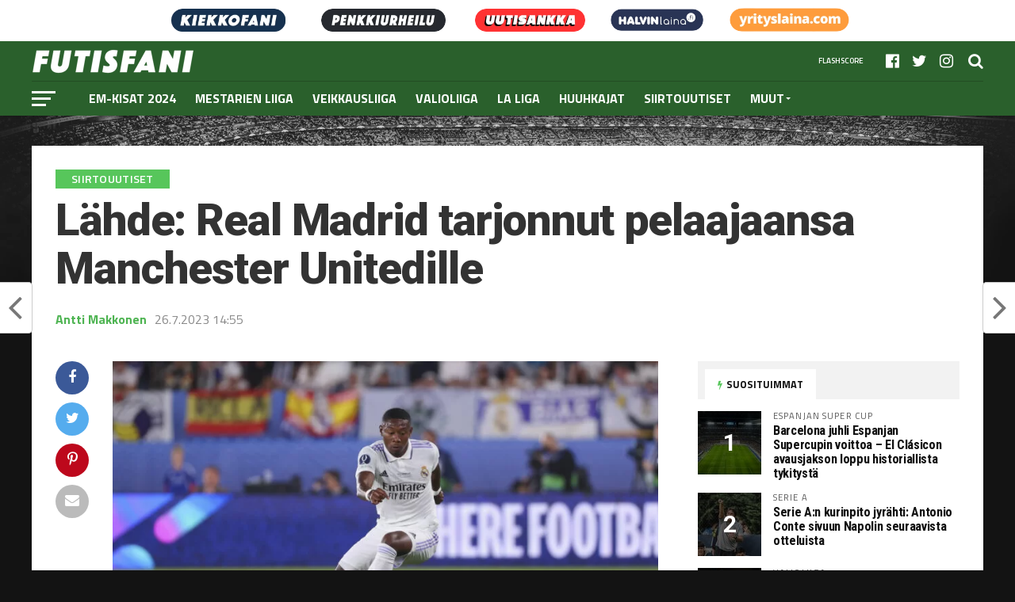

--- FILE ---
content_type: text/html; charset=UTF-8
request_url: https://futisfani.com/2023/07/26/lahde-real-madrid-tarjonnut-pelaajaansa-manchester-unitedille/
body_size: 19818
content:
<!-- This page is cached by the Hummingbird Performance plugin v3.5.0 - https://wordpress.org/plugins/hummingbird-performance/. --><!DOCTYPE html>
<html lang="fi">
<head>
	
<meta charset="UTF-8" >
<meta name="viewport" id="viewport" content="width=device-width, initial-scale=1.0, maximum-scale=1.0, minimum-scale=1.0, user-scalable=no" />
<link rel="shortcut icon" href="https://futisfani.com/wp-content/uploads/2021/04/f2.png" /><link rel="pingback" href="https://futisfani.com/xmlrpc.php" />
<meta property="og:image" content="https://futisfani.com/wp-content/uploads/2022/08/16.1.1013749584.jpg" />
<meta name="twitter:image" content="https://futisfani.com/wp-content/uploads/2022/08/16.1.1013749584.jpg" />
<meta property="og:type" content="article" />
<meta property="og:description" content="Real Madridin David Alaba saattaa olla siirtymässä muihin maisemiin vielä tämän kesän aikana. Tuoreet lähteet kertovat, että Madrid on tarjonnut Manchester Unitedille mahdollisuutta pelaajan hankintaan. Bayern Münchenissä suuren yleisön tietoisuuteen noussut David Alaba vaihtoi Real Madridin paitaan vuonna 2021. Ura Santiago Bernabeulla ei ole mennyt täysin pelaajan omien odotusten mukaisesti, vaikka palkintokaappiin onkin kertynyt täytettä. [&hellip;]" />
<meta name="twitter:card" content="summary">
<meta name="twitter:url" content="https://futisfani.com/2023/07/26/lahde-real-madrid-tarjonnut-pelaajaansa-manchester-unitedille/">
<meta name="twitter:title" content="Lähde: Real Madrid tarjonnut pelaajaansa Manchester Unitedille">
<meta name="twitter:description" content="Real Madridin David Alaba saattaa olla siirtymässä muihin maisemiin vielä tämän kesän aikana. Tuoreet lähteet kertovat, että Madrid on tarjonnut Manchester Unitedille mahdollisuutta pelaajan hankintaan. Bayern Münchenissä suuren yleisön tietoisuuteen noussut David Alaba vaihtoi Real Madridin paitaan vuonna 2021. Ura Santiago Bernabeulla ei ole mennyt täysin pelaajan omien odotusten mukaisesti, vaikka palkintokaappiin onkin kertynyt täytettä. [&hellip;]">
<meta name='robots' content='index, follow, max-image-preview:large, max-snippet:-1, max-video-preview:-1' />
	<style>img:is([sizes="auto" i], [sizes^="auto," i]) { contain-intrinsic-size: 3000px 1500px }</style>
	<meta property="og:title" content="Lähde: Real Madrid tarjonnut pelaajaansa Manchester Unitedille"/>
<meta property="og:description" content="Real Madridin David Alaba saattaa olla siirtymässä muihin maisemiin vielä tämän kesän aikana. Tuoreet lähteet kertovat, että Madrid on tarjonnut Manches"/>
<meta property="og:image:alt" content="Real Madridin David Alaba"/>
<meta property="og:image" content="https://futisfani.com/wp-content/uploads/2022/08/16.1.1013749584.jpg"/>
<meta property="og:type" content="article"/>
<meta property="og:article:published_time" content="2023-07-26 14:55:15"/>
<meta property="og:article:modified_time" content="2023-07-26 14:55:15"/>
<meta property="og:article:tag" content="Bayern Munchen"/>
<meta property="og:article:tag" content="Carlo Ancelotti"/>
<meta property="og:article:tag" content="David Alaba"/>
<meta property="og:article:tag" content="Erik ten Hag"/>
<meta property="og:article:tag" content="Manchester United"/>
<meta property="og:article:tag" content="Nostot"/>
<meta property="og:article:tag" content="Real Madrid"/>
<meta name="twitter:card" content="summary">
<meta name="twitter:title" content="Lähde: Real Madrid tarjonnut pelaajaansa Manchester Unitedille"/>
<meta name="twitter:description" content="Real Madridin David Alaba saattaa olla siirtymässä muihin maisemiin vielä tämän kesän aikana. Tuoreet lähteet kertovat, että Madrid on tarjonnut Manches"/>
<meta name="twitter:image" content="https://futisfani.com/wp-content/uploads/2022/08/16.1.1013749584.jpg"/>
<meta name="twitter:image:alt" content="Real Madridin David Alaba"/>
<meta name="author" content="Antti Makkonen"/>

	<!-- This site is optimized with the Yoast SEO plugin v20.12 - https://yoast.com/wordpress/plugins/seo/ -->
	<title>Lähde: Real Madrid tarjonnut pelaajaansa Manchester Unitedille</title>
	<link rel="canonical" href="https://futisfani.com/2023/07/26/lahde-real-madrid-tarjonnut-pelaajaansa-manchester-unitedille/" />
	<meta property="og:url" content="https://futisfani.com/2023/07/26/lahde-real-madrid-tarjonnut-pelaajaansa-manchester-unitedille/" />
	<meta property="og:site_name" content="Futisfani.com" />
	<meta property="article:published_time" content="2023-07-26T11:55:15+00:00" />
	<meta property="og:image" content="https://futisfani.com/wp-content/uploads/2022/08/16.1.1013749584.jpg" />
	<meta property="og:image:width" content="800" />
	<meta property="og:image:height" content="483" />
	<meta property="og:image:type" content="image/jpeg" />
	<meta name="author" content="Antti Makkonen" />
	<meta name="twitter:label1" content="Kirjoittanut" />
	<meta name="twitter:data1" content="Antti Makkonen" />
	<meta name="twitter:label2" content="Arvioitu lukuaika" />
	<meta name="twitter:data2" content="1 minuutti" />
	<script type="application/ld+json" class="yoast-schema-graph">{"@context":"https://schema.org","@graph":[{"@type":"WebPage","@id":"https://futisfani.com/2023/07/26/lahde-real-madrid-tarjonnut-pelaajaansa-manchester-unitedille/","url":"https://futisfani.com/2023/07/26/lahde-real-madrid-tarjonnut-pelaajaansa-manchester-unitedille/","name":"Lähde: Real Madrid tarjonnut pelaajaansa Manchester Unitedille","isPartOf":{"@id":"https://futisfani.com/#website"},"primaryImageOfPage":{"@id":"https://futisfani.com/2023/07/26/lahde-real-madrid-tarjonnut-pelaajaansa-manchester-unitedille/#primaryimage"},"image":{"@id":"https://futisfani.com/2023/07/26/lahde-real-madrid-tarjonnut-pelaajaansa-manchester-unitedille/#primaryimage"},"thumbnailUrl":"https://futisfani.com/wp-content/uploads/2022/08/16.1.1013749584.jpg","datePublished":"2023-07-26T11:55:15+00:00","dateModified":"2023-07-26T11:55:15+00:00","author":{"@id":"https://futisfani.com/#/schema/person/e38d44749491472daf003a6bda5a73fe"},"breadcrumb":{"@id":"https://futisfani.com/2023/07/26/lahde-real-madrid-tarjonnut-pelaajaansa-manchester-unitedille/#breadcrumb"},"inLanguage":"fi","potentialAction":[{"@type":"ReadAction","target":["https://futisfani.com/2023/07/26/lahde-real-madrid-tarjonnut-pelaajaansa-manchester-unitedille/"]}]},{"@type":"ImageObject","inLanguage":"fi","@id":"https://futisfani.com/2023/07/26/lahde-real-madrid-tarjonnut-pelaajaansa-manchester-unitedille/#primaryimage","url":"https://futisfani.com/wp-content/uploads/2022/08/16.1.1013749584.jpg","contentUrl":"https://futisfani.com/wp-content/uploads/2022/08/16.1.1013749584.jpg","width":800,"height":483,"caption":"Real Madridin David Alaba"},{"@type":"BreadcrumbList","@id":"https://futisfani.com/2023/07/26/lahde-real-madrid-tarjonnut-pelaajaansa-manchester-unitedille/#breadcrumb","itemListElement":[{"@type":"ListItem","position":1,"name":"Etusivu","item":"https://futisfani.com/"},{"@type":"ListItem","position":2,"name":"Artikkelit","item":"https://futisfani.com/artikkelit/"},{"@type":"ListItem","position":3,"name":"Lähde: Real Madrid tarjonnut pelaajaansa Manchester Unitedille"}]},{"@type":"WebSite","@id":"https://futisfani.com/#website","url":"https://futisfani.com/","name":"Futisfani.com","description":"Jalkapallo","potentialAction":[{"@type":"SearchAction","target":{"@type":"EntryPoint","urlTemplate":"https://futisfani.com/?s={search_term_string}"},"query-input":"required name=search_term_string"}],"inLanguage":"fi"},{"@type":"Person","@id":"https://futisfani.com/#/schema/person/e38d44749491472daf003a6bda5a73fe","name":"Antti Makkonen","image":{"@type":"ImageObject","inLanguage":"fi","@id":"https://futisfani.com/#/schema/person/image/","url":"https://futisfani.com/wp-content/wphb-cache/gravatar/f47/f47f8fc1bbef0e36af75bed8a8f3b9d7x96.jpg","contentUrl":"https://futisfani.com/wp-content/wphb-cache/gravatar/f47/f47f8fc1bbef0e36af75bed8a8f3b9d7x96.jpg","caption":"Antti Makkonen"}}]}</script>
	<!-- / Yoast SEO plugin. -->


<link rel='dns-prefetch' href='//fonts.googleapis.com' />
<link rel='dns-prefetch' href='//pagead2.googlesyndication.com' />
<link href='https://fonts.gstatic.com' crossorigin='' rel='preconnect' />
<link rel='preconnect' href='https://fonts.googleapis.com' />
<link rel="alternate" type="application/rss+xml" title="Futisfani.com &raquo; syöte" href="https://futisfani.com/feed/" />
<link rel="alternate" type="application/rss+xml" title="Futisfani.com &raquo; kommenttien syöte" href="https://futisfani.com/comments/feed/" />
<script type="text/javascript">
/* <![CDATA[ */
window._wpemojiSettings = {"baseUrl":"https:\/\/s.w.org\/images\/core\/emoji\/15.0.3\/72x72\/","ext":".png","svgUrl":"https:\/\/s.w.org\/images\/core\/emoji\/15.0.3\/svg\/","svgExt":".svg","source":{"concatemoji":"https:\/\/futisfani.com\/wp-includes\/js\/wp-emoji-release.min.js?ver=6.7.1"}};
/*! This file is auto-generated */
!function(i,n){var o,s,e;function c(e){try{var t={supportTests:e,timestamp:(new Date).valueOf()};sessionStorage.setItem(o,JSON.stringify(t))}catch(e){}}function p(e,t,n){e.clearRect(0,0,e.canvas.width,e.canvas.height),e.fillText(t,0,0);var t=new Uint32Array(e.getImageData(0,0,e.canvas.width,e.canvas.height).data),r=(e.clearRect(0,0,e.canvas.width,e.canvas.height),e.fillText(n,0,0),new Uint32Array(e.getImageData(0,0,e.canvas.width,e.canvas.height).data));return t.every(function(e,t){return e===r[t]})}function u(e,t,n){switch(t){case"flag":return n(e,"\ud83c\udff3\ufe0f\u200d\u26a7\ufe0f","\ud83c\udff3\ufe0f\u200b\u26a7\ufe0f")?!1:!n(e,"\ud83c\uddfa\ud83c\uddf3","\ud83c\uddfa\u200b\ud83c\uddf3")&&!n(e,"\ud83c\udff4\udb40\udc67\udb40\udc62\udb40\udc65\udb40\udc6e\udb40\udc67\udb40\udc7f","\ud83c\udff4\u200b\udb40\udc67\u200b\udb40\udc62\u200b\udb40\udc65\u200b\udb40\udc6e\u200b\udb40\udc67\u200b\udb40\udc7f");case"emoji":return!n(e,"\ud83d\udc26\u200d\u2b1b","\ud83d\udc26\u200b\u2b1b")}return!1}function f(e,t,n){var r="undefined"!=typeof WorkerGlobalScope&&self instanceof WorkerGlobalScope?new OffscreenCanvas(300,150):i.createElement("canvas"),a=r.getContext("2d",{willReadFrequently:!0}),o=(a.textBaseline="top",a.font="600 32px Arial",{});return e.forEach(function(e){o[e]=t(a,e,n)}),o}function t(e){var t=i.createElement("script");t.src=e,t.defer=!0,i.head.appendChild(t)}"undefined"!=typeof Promise&&(o="wpEmojiSettingsSupports",s=["flag","emoji"],n.supports={everything:!0,everythingExceptFlag:!0},e=new Promise(function(e){i.addEventListener("DOMContentLoaded",e,{once:!0})}),new Promise(function(t){var n=function(){try{var e=JSON.parse(sessionStorage.getItem(o));if("object"==typeof e&&"number"==typeof e.timestamp&&(new Date).valueOf()<e.timestamp+604800&&"object"==typeof e.supportTests)return e.supportTests}catch(e){}return null}();if(!n){if("undefined"!=typeof Worker&&"undefined"!=typeof OffscreenCanvas&&"undefined"!=typeof URL&&URL.createObjectURL&&"undefined"!=typeof Blob)try{var e="postMessage("+f.toString()+"("+[JSON.stringify(s),u.toString(),p.toString()].join(",")+"));",r=new Blob([e],{type:"text/javascript"}),a=new Worker(URL.createObjectURL(r),{name:"wpTestEmojiSupports"});return void(a.onmessage=function(e){c(n=e.data),a.terminate(),t(n)})}catch(e){}c(n=f(s,u,p))}t(n)}).then(function(e){for(var t in e)n.supports[t]=e[t],n.supports.everything=n.supports.everything&&n.supports[t],"flag"!==t&&(n.supports.everythingExceptFlag=n.supports.everythingExceptFlag&&n.supports[t]);n.supports.everythingExceptFlag=n.supports.everythingExceptFlag&&!n.supports.flag,n.DOMReady=!1,n.readyCallback=function(){n.DOMReady=!0}}).then(function(){return e}).then(function(){var e;n.supports.everything||(n.readyCallback(),(e=n.source||{}).concatemoji?t(e.concatemoji):e.wpemoji&&e.twemoji&&(t(e.twemoji),t(e.wpemoji)))}))}((window,document),window._wpemojiSettings);
/* ]]> */
</script>
<!-- futisfani.com is managing ads with Advanced Ads 1.44.1 – https://wpadvancedads.com/ --><script id="futis-ready">
			window.advanced_ads_ready=function(e,a){a=a||"complete";var d=function(e){return"interactive"===a?"loading"!==e:"complete"===e};d(document.readyState)?e():document.addEventListener("readystatechange",(function(a){d(a.target.readyState)&&e()}),{once:"interactive"===a})},window.advanced_ads_ready_queue=window.advanced_ads_ready_queue||[];		</script>
		<style id='wp-emoji-styles-inline-css' type='text/css'>

	img.wp-smiley, img.emoji {
		display: inline !important;
		border: none !important;
		box-shadow: none !important;
		height: 1em !important;
		width: 1em !important;
		margin: 0 0.07em !important;
		vertical-align: -0.1em !important;
		background: none !important;
		padding: 0 !important;
	}
</style>
<link rel='stylesheet' id='wp-block-library-css' href='https://futisfani.com/wp-includes/css/dist/block-library/style.min.css?ver=6.7.1' type='text/css' media='all' />
<style id='classic-theme-styles-inline-css' type='text/css'>
/*! This file is auto-generated */
.wp-block-button__link{color:#fff;background-color:#32373c;border-radius:9999px;box-shadow:none;text-decoration:none;padding:calc(.667em + 2px) calc(1.333em + 2px);font-size:1.125em}.wp-block-file__button{background:#32373c;color:#fff;text-decoration:none}
</style>
<style id='global-styles-inline-css' type='text/css'>
:root{--wp--preset--aspect-ratio--square: 1;--wp--preset--aspect-ratio--4-3: 4/3;--wp--preset--aspect-ratio--3-4: 3/4;--wp--preset--aspect-ratio--3-2: 3/2;--wp--preset--aspect-ratio--2-3: 2/3;--wp--preset--aspect-ratio--16-9: 16/9;--wp--preset--aspect-ratio--9-16: 9/16;--wp--preset--color--black: #000000;--wp--preset--color--cyan-bluish-gray: #abb8c3;--wp--preset--color--white: #ffffff;--wp--preset--color--pale-pink: #f78da7;--wp--preset--color--vivid-red: #cf2e2e;--wp--preset--color--luminous-vivid-orange: #ff6900;--wp--preset--color--luminous-vivid-amber: #fcb900;--wp--preset--color--light-green-cyan: #7bdcb5;--wp--preset--color--vivid-green-cyan: #00d084;--wp--preset--color--pale-cyan-blue: #8ed1fc;--wp--preset--color--vivid-cyan-blue: #0693e3;--wp--preset--color--vivid-purple: #9b51e0;--wp--preset--gradient--vivid-cyan-blue-to-vivid-purple: linear-gradient(135deg,rgba(6,147,227,1) 0%,rgb(155,81,224) 100%);--wp--preset--gradient--light-green-cyan-to-vivid-green-cyan: linear-gradient(135deg,rgb(122,220,180) 0%,rgb(0,208,130) 100%);--wp--preset--gradient--luminous-vivid-amber-to-luminous-vivid-orange: linear-gradient(135deg,rgba(252,185,0,1) 0%,rgba(255,105,0,1) 100%);--wp--preset--gradient--luminous-vivid-orange-to-vivid-red: linear-gradient(135deg,rgba(255,105,0,1) 0%,rgb(207,46,46) 100%);--wp--preset--gradient--very-light-gray-to-cyan-bluish-gray: linear-gradient(135deg,rgb(238,238,238) 0%,rgb(169,184,195) 100%);--wp--preset--gradient--cool-to-warm-spectrum: linear-gradient(135deg,rgb(74,234,220) 0%,rgb(151,120,209) 20%,rgb(207,42,186) 40%,rgb(238,44,130) 60%,rgb(251,105,98) 80%,rgb(254,248,76) 100%);--wp--preset--gradient--blush-light-purple: linear-gradient(135deg,rgb(255,206,236) 0%,rgb(152,150,240) 100%);--wp--preset--gradient--blush-bordeaux: linear-gradient(135deg,rgb(254,205,165) 0%,rgb(254,45,45) 50%,rgb(107,0,62) 100%);--wp--preset--gradient--luminous-dusk: linear-gradient(135deg,rgb(255,203,112) 0%,rgb(199,81,192) 50%,rgb(65,88,208) 100%);--wp--preset--gradient--pale-ocean: linear-gradient(135deg,rgb(255,245,203) 0%,rgb(182,227,212) 50%,rgb(51,167,181) 100%);--wp--preset--gradient--electric-grass: linear-gradient(135deg,rgb(202,248,128) 0%,rgb(113,206,126) 100%);--wp--preset--gradient--midnight: linear-gradient(135deg,rgb(2,3,129) 0%,rgb(40,116,252) 100%);--wp--preset--font-size--small: 13px;--wp--preset--font-size--medium: 20px;--wp--preset--font-size--large: 36px;--wp--preset--font-size--x-large: 42px;--wp--preset--spacing--20: 0.44rem;--wp--preset--spacing--30: 0.67rem;--wp--preset--spacing--40: 1rem;--wp--preset--spacing--50: 1.5rem;--wp--preset--spacing--60: 2.25rem;--wp--preset--spacing--70: 3.38rem;--wp--preset--spacing--80: 5.06rem;--wp--preset--shadow--natural: 6px 6px 9px rgba(0, 0, 0, 0.2);--wp--preset--shadow--deep: 12px 12px 50px rgba(0, 0, 0, 0.4);--wp--preset--shadow--sharp: 6px 6px 0px rgba(0, 0, 0, 0.2);--wp--preset--shadow--outlined: 6px 6px 0px -3px rgba(255, 255, 255, 1), 6px 6px rgba(0, 0, 0, 1);--wp--preset--shadow--crisp: 6px 6px 0px rgba(0, 0, 0, 1);}:where(.is-layout-flex){gap: 0.5em;}:where(.is-layout-grid){gap: 0.5em;}body .is-layout-flex{display: flex;}.is-layout-flex{flex-wrap: wrap;align-items: center;}.is-layout-flex > :is(*, div){margin: 0;}body .is-layout-grid{display: grid;}.is-layout-grid > :is(*, div){margin: 0;}:where(.wp-block-columns.is-layout-flex){gap: 2em;}:where(.wp-block-columns.is-layout-grid){gap: 2em;}:where(.wp-block-post-template.is-layout-flex){gap: 1.25em;}:where(.wp-block-post-template.is-layout-grid){gap: 1.25em;}.has-black-color{color: var(--wp--preset--color--black) !important;}.has-cyan-bluish-gray-color{color: var(--wp--preset--color--cyan-bluish-gray) !important;}.has-white-color{color: var(--wp--preset--color--white) !important;}.has-pale-pink-color{color: var(--wp--preset--color--pale-pink) !important;}.has-vivid-red-color{color: var(--wp--preset--color--vivid-red) !important;}.has-luminous-vivid-orange-color{color: var(--wp--preset--color--luminous-vivid-orange) !important;}.has-luminous-vivid-amber-color{color: var(--wp--preset--color--luminous-vivid-amber) !important;}.has-light-green-cyan-color{color: var(--wp--preset--color--light-green-cyan) !important;}.has-vivid-green-cyan-color{color: var(--wp--preset--color--vivid-green-cyan) !important;}.has-pale-cyan-blue-color{color: var(--wp--preset--color--pale-cyan-blue) !important;}.has-vivid-cyan-blue-color{color: var(--wp--preset--color--vivid-cyan-blue) !important;}.has-vivid-purple-color{color: var(--wp--preset--color--vivid-purple) !important;}.has-black-background-color{background-color: var(--wp--preset--color--black) !important;}.has-cyan-bluish-gray-background-color{background-color: var(--wp--preset--color--cyan-bluish-gray) !important;}.has-white-background-color{background-color: var(--wp--preset--color--white) !important;}.has-pale-pink-background-color{background-color: var(--wp--preset--color--pale-pink) !important;}.has-vivid-red-background-color{background-color: var(--wp--preset--color--vivid-red) !important;}.has-luminous-vivid-orange-background-color{background-color: var(--wp--preset--color--luminous-vivid-orange) !important;}.has-luminous-vivid-amber-background-color{background-color: var(--wp--preset--color--luminous-vivid-amber) !important;}.has-light-green-cyan-background-color{background-color: var(--wp--preset--color--light-green-cyan) !important;}.has-vivid-green-cyan-background-color{background-color: var(--wp--preset--color--vivid-green-cyan) !important;}.has-pale-cyan-blue-background-color{background-color: var(--wp--preset--color--pale-cyan-blue) !important;}.has-vivid-cyan-blue-background-color{background-color: var(--wp--preset--color--vivid-cyan-blue) !important;}.has-vivid-purple-background-color{background-color: var(--wp--preset--color--vivid-purple) !important;}.has-black-border-color{border-color: var(--wp--preset--color--black) !important;}.has-cyan-bluish-gray-border-color{border-color: var(--wp--preset--color--cyan-bluish-gray) !important;}.has-white-border-color{border-color: var(--wp--preset--color--white) !important;}.has-pale-pink-border-color{border-color: var(--wp--preset--color--pale-pink) !important;}.has-vivid-red-border-color{border-color: var(--wp--preset--color--vivid-red) !important;}.has-luminous-vivid-orange-border-color{border-color: var(--wp--preset--color--luminous-vivid-orange) !important;}.has-luminous-vivid-amber-border-color{border-color: var(--wp--preset--color--luminous-vivid-amber) !important;}.has-light-green-cyan-border-color{border-color: var(--wp--preset--color--light-green-cyan) !important;}.has-vivid-green-cyan-border-color{border-color: var(--wp--preset--color--vivid-green-cyan) !important;}.has-pale-cyan-blue-border-color{border-color: var(--wp--preset--color--pale-cyan-blue) !important;}.has-vivid-cyan-blue-border-color{border-color: var(--wp--preset--color--vivid-cyan-blue) !important;}.has-vivid-purple-border-color{border-color: var(--wp--preset--color--vivid-purple) !important;}.has-vivid-cyan-blue-to-vivid-purple-gradient-background{background: var(--wp--preset--gradient--vivid-cyan-blue-to-vivid-purple) !important;}.has-light-green-cyan-to-vivid-green-cyan-gradient-background{background: var(--wp--preset--gradient--light-green-cyan-to-vivid-green-cyan) !important;}.has-luminous-vivid-amber-to-luminous-vivid-orange-gradient-background{background: var(--wp--preset--gradient--luminous-vivid-amber-to-luminous-vivid-orange) !important;}.has-luminous-vivid-orange-to-vivid-red-gradient-background{background: var(--wp--preset--gradient--luminous-vivid-orange-to-vivid-red) !important;}.has-very-light-gray-to-cyan-bluish-gray-gradient-background{background: var(--wp--preset--gradient--very-light-gray-to-cyan-bluish-gray) !important;}.has-cool-to-warm-spectrum-gradient-background{background: var(--wp--preset--gradient--cool-to-warm-spectrum) !important;}.has-blush-light-purple-gradient-background{background: var(--wp--preset--gradient--blush-light-purple) !important;}.has-blush-bordeaux-gradient-background{background: var(--wp--preset--gradient--blush-bordeaux) !important;}.has-luminous-dusk-gradient-background{background: var(--wp--preset--gradient--luminous-dusk) !important;}.has-pale-ocean-gradient-background{background: var(--wp--preset--gradient--pale-ocean) !important;}.has-electric-grass-gradient-background{background: var(--wp--preset--gradient--electric-grass) !important;}.has-midnight-gradient-background{background: var(--wp--preset--gradient--midnight) !important;}.has-small-font-size{font-size: var(--wp--preset--font-size--small) !important;}.has-medium-font-size{font-size: var(--wp--preset--font-size--medium) !important;}.has-large-font-size{font-size: var(--wp--preset--font-size--large) !important;}.has-x-large-font-size{font-size: var(--wp--preset--font-size--x-large) !important;}
:where(.wp-block-post-template.is-layout-flex){gap: 1.25em;}:where(.wp-block-post-template.is-layout-grid){gap: 1.25em;}
:where(.wp-block-columns.is-layout-flex){gap: 2em;}:where(.wp-block-columns.is-layout-grid){gap: 2em;}
:root :where(.wp-block-pullquote){font-size: 1.5em;line-height: 1.6;}
</style>
<link rel='stylesheet' id='contact-form-7-css' href='https://futisfani.com/wp-content/plugins/contact-form-7/includes/css/styles.css?ver=5.7.7' type='text/css' media='all' />
<link rel='stylesheet' id='rss-retriever-css' href='https://futisfani.com/wp-content/plugins/wp-rss-retriever/inc/css/rss-retriever.css?ver=1.6.10' type='text/css' media='all' />
<link rel='stylesheet' id='mvp-custom-style-css' href='https://futisfani.com/wp-content/themes/the-league/style.css?ver=6.7.1' type='text/css' media='all' />
<style id='mvp-custom-style-inline-css' type='text/css'>


#mvp-wallpaper {
	background: url() no-repeat 50% 0;
	}

a,
a:visited,
.post-info-name a,
ul.mvp-author-info-list li.mvp-author-info-name span a,
.woocommerce .woocommerce-breadcrumb a {
	color: #4eb452;
	}

#mvp-comments-button a,
#mvp-comments-button span.mvp-comment-but-text,
a.mvp-inf-more-but,
.sp-template a,
.sp-data-table a {
	color: #4eb452 !important;
	}

#mvp-comments-button a:hover,
#mvp-comments-button span.mvp-comment-but-text:hover,
a.mvp-inf-more-but:hover {
	border: 1px solid #4eb452;
	color: #4eb452 !important;
	}

a:hover,
.mvp-feat4-sub-text h2 a:hover,
span.mvp-widget-head-link a,
.mvp-widget-list-text1 h2 a:hover,
.mvp-blog-story-text h2 a:hover,
.mvp-side-tab-text h2 a:hover,
.mvp-more-post-text h2 a:hover,
span.mvp-blog-story-author a,
.woocommerce .woocommerce-breadcrumb a:hover,
#mvp-side-wrap a:hover,
.mvp-post-info-top h3 a:hover,
#mvp-side-wrap .mvp-widget-feat-text h3 a:hover,
.mvp-widget-author-text h3 a:hover,
#mvp-side-wrap .mvp-widget-author-text h3 a:hover,
.mvp-feat5-text h2 a:hover {
	color: #377c3a !important;
	}

#mvp-main-nav-wrap,
#mvp-fly-wrap,
ul.mvp-fly-soc-list li a:hover {
	background: #2a602c;
	}

ul.mvp-fly-soc-list li a {
	color: #2a602c !important;
	}

#mvp-nav-menu ul li a,
span.mvp-nav-soc-head,
span.mvp-nav-search-but,
span.mvp-nav-soc-but,
nav.mvp-fly-nav-menu ul li.menu-item-has-children:after,
nav.mvp-fly-nav-menu ul li.menu-item-has-children.tog-minus:after,
nav.mvp-fly-nav-menu ul li a,
span.mvp-fly-soc-head {
	color: #fff;
	}

ul.mvp-fly-soc-list li a:hover {
	color: #fff !important;
	}

.mvp-fly-but-wrap span,
ul.mvp-fly-soc-list li a {
	background: #fff;
	}

ul.mvp-fly-soc-list li a:hover {
	border: 2px solid #fff;
	}

#mvp-nav-menu ul li.menu-item-has-children ul.sub-menu li a:after,
#mvp-nav-menu ul li.menu-item-has-children ul.sub-menu li ul.sub-menu li a:after,
#mvp-nav-menu ul li.menu-item-has-children ul.sub-menu li ul.sub-menu li ul.sub-menu li a:after,
#mvp-nav-menu ul li.menu-item-has-children ul.mvp-mega-list li a:after,
#mvp-nav-menu ul li.menu-item-has-children a:after {
	border-color: #fff transparent transparent transparent;
	}

#mvp-nav-menu ul li:hover a,
span.mvp-nav-search-but:hover,
span.mvp-nav-soc-but:hover,
#mvp-nav-menu ul li ul.mvp-mega-list li a:hover,
nav.mvp-fly-nav-menu ul li a:hover {
	color: #59c65b !important;
	}

#mvp-nav-menu ul li:hover a {
	border-bottom: 1px solid #59c65b;
	}

.mvp-fly-but-wrap:hover span {
	background: #59c65b;
	}

#mvp-nav-menu ul li.menu-item-has-children:hover a:after {
	border-color: #59c65b transparent transparent transparent !important;
	}

ul.mvp-score-list li:hover {
	border: 1px solid #57c65b;
	}

.es-nav span:hover a,
ul.mvp-side-tab-list li span.mvp-side-tab-head i {
	color: #57c65b;
	}

span.mvp-feat1-cat,
.mvp-vid-box-wrap,
span.mvp-post-cat,
.mvp-prev-next-text a,
.mvp-prev-next-text a:visited,
.mvp-prev-next-text a:hover,
.mvp-mob-soc-share-but,
.mvp-scores-status,
.sportspress h1.mvp-post-title .sp-player-number {
	background: #57c65b;
	}

.sp-table-caption {
	background: #57c65b !important;
	}

.woocommerce .star-rating span:before,
.woocommerce-message:before,
.woocommerce-info:before,
.woocommerce-message:before {
	color: #57c65b;
	}

.woocommerce .widget_price_filter .ui-slider .ui-slider-range,
.woocommerce .widget_price_filter .ui-slider .ui-slider-handle,
.woocommerce span.onsale,
.woocommerce #respond input#submit.alt,
.woocommerce a.button.alt,
.woocommerce button.button.alt,
.woocommerce input.button.alt,
.woocommerce #respond input#submit.alt:hover,
.woocommerce a.button.alt:hover,
.woocommerce button.button.alt:hover,
.woocommerce input.button.alt:hover {
	background-color: #57c65b;
	}

span.mvp-sec-head,
.mvp-authors-name {
	border-bottom: 1px solid #57c65b;
	}

.woocommerce-error,
.woocommerce-info,
.woocommerce-message {
	border-top-color: #57c65b;
	}

#mvp-nav-menu ul li a,
nav.mvp-fly-nav-menu ul li a,
#mvp-foot-nav ul.menu li a,
#mvp-foot-menu ul.menu li a {
	font-family: 'Titillium Web', sans-serif;
	}

body,
.mvp-feat1-text p,
.mvp-feat4-main-text p,
.mvp-feat2-main-text p,
.mvp-feat3-main-text p,
.mvp-feat4-sub-text p,
.mvp-widget-list-text1 p,
.mvp-blog-story-text p,
.mvp-blog-story-info,
span.mvp-post-excerpt,
ul.mvp-author-info-list li.mvp-author-info-name p,
ul.mvp-author-info-list li.mvp-author-info-name span,
.mvp-post-date,
span.mvp-feat-caption,
span.mvp-feat-caption-wide,
#mvp-content-main p,
#mvp-author-box-text p,
.mvp-more-post-text p,
#mvp-404 p,
#mvp-foot-copy,
#searchform input,
span.mvp-author-page-desc,
#woo-content p,
.mvp-search-text p,
#comments .c p,
.mvp-widget-feat-text p,
.mvp-feat5-text p {
	font-family: 'Titillium Web', sans-serif;
	}

span.mvp-nav-soc-head,
.mvp-score-status p,
.mvp-score-teams p,
.mvp-scores-status p,
.mvp-scores-teams p,
ul.mvp-feat2-list li h3,
.mvp-feat4-sub-text h3,
.mvp-widget-head-wrap h4,
span.mvp-widget-head-link,
.mvp-widget-list-text1 h3,
.mvp-blog-story-text h3,
ul.mvp-side-tab-list li span.mvp-side-tab-head,
.mvp-side-tab-text h3,
span.mvp-post-cat,
.mvp-post-tags,
span.mvp-author-box-name,
#mvp-comments-button a,
#mvp-comments-button span.mvp-comment-but-text,
span.mvp-sec-head,
a.mvp-inf-more-but,
.pagination span, .pagination a,
.woocommerce ul.product_list_widget span.product-title,
.woocommerce ul.product_list_widget li a,
.woocommerce #reviews #comments ol.commentlist li .comment-text p.meta,
.woocommerce .related h2,
.woocommerce div.product .woocommerce-tabs .panel h2,
.woocommerce div.product .product_title,
#mvp-content-main h1,
#mvp-content-main h2,
#mvp-content-main h3,
#mvp-content-main h4,
#mvp-content-main h5,
#mvp-content-main h6,
#woo-content h1.page-title,
.woocommerce .woocommerce-breadcrumb,
.mvp-authors-name,
#respond #submit,
.comment-reply a,
#cancel-comment-reply-link,
span.mvp-feat1-cat,
span.mvp-post-info-date,
.mvp-widget-feat-text h3,
.mvp-widget-author-text h3 a,
.sp-table-caption {
	font-family: 'Titillium Web', sans-serif !important;
	}

.mvp-feat1-text h2,
.mvp-feat1-text h2.mvp-stand-title,
.mvp-feat4-main-text h2,
.mvp-feat4-main-text h2.mvp-stand-title,
.mvp-feat1-sub-text h2,
.mvp-feat2-main-text h2,
.mvp-feat2-sub-text h2,
ul.mvp-feat2-list li h2,
.mvp-feat3-main-text h2,
.mvp-feat3-sub-text h2,
.mvp-feat4-sub-text h2 a,
.mvp-widget-list-text1 h2 a,
.mvp-blog-story-text h2 a,
.mvp-side-tab-text h2 a,
#mvp-content-main blockquote p,
.mvp-more-post-text h2 a,
h2.mvp-authors-latest a,
.mvp-widget-feat-text h2 a,
.mvp-widget-author-text h2 a,
.mvp-feat5-text h2 a,
.mvp-scores-title h2 a {
	font-family: 'Roboto Condensed', sans-serif;
	}

h1.mvp-post-title,
.mvp-cat-head h1,
#mvp-404 h1,
h1.mvp-author-top-head,
#woo-content h1.page-title,
.woocommerce div.product .product_title,
.woocommerce ul.products li.product h3 {
	font-family: 'Roboto', sans-serif;
	}

	

	.mvp-nav-links {
		display: none;
		}
		
</style>
<link rel='stylesheet' id='fontawesome-child-css' href='https://futisfani.com/wp-content/themes/the-league-child/font-awesome/css/font-awesome.css?ver=6.7.1' type='text/css' media='all' />
<link rel='stylesheet' id='mvp-custom-child-style-css' href='https://futisfani.com/wp-content/themes/the-league-child/style.css?ver=1.0.0' type='text/css' media='all' />
<link rel='stylesheet' id='mvp-reset-css' href='https://futisfani.com/wp-content/themes/the-league/css/reset.css?ver=6.7.1' type='text/css' media='all' />
<link rel='stylesheet' id='fontawesome-css' href='https://futisfani.com/wp-content/themes/the-league-child/font-awesome/css/font-awesome.css?ver=6.7.1' type='text/css' media='all' />
<link rel="preload" as="style" href="//fonts.googleapis.com/css?family=Advent+Pro%3A700%7CRoboto%3A300%2C400%2C500%2C700%2C900%7COswald%3A300%2C400%2C700%7CLato%3A300%2C400%2C700%7CWork+Sans%3A200%2C300%2C400%2C500%2C600%2C700%2C800%2C900%7COpen+Sans%3A400%2C700%2C800%7CRoboto+Condensed%3A100%2C200%2C300%2C400%2C500%2C600%2C700%2C800%2C900%7CRoboto%3A100%2C200%2C300%2C400%2C500%2C600%2C700%2C800%2C900%7CTitillium+Web%3A100%2C200%2C300%2C400%2C500%2C600%2C700%2C800%2C900%7CTitillium+Web%3A100%2C200%2C300%2C400%2C500%2C600%2C700%2C800%2C900%7CTitillium+Web%3A100%2C200%2C300%2C400%2C500%2C600%2C700%2C800%2C900&#038;subset=latin,latin-ext,cyrillic,cyrillic-ext,greek-ext,greek,vietnamese" /><link rel='stylesheet' id='mvp-fonts-css' href='//fonts.googleapis.com/css?family=Advent+Pro%3A700%7CRoboto%3A300%2C400%2C500%2C700%2C900%7COswald%3A300%2C400%2C700%7CLato%3A300%2C400%2C700%7CWork+Sans%3A200%2C300%2C400%2C500%2C600%2C700%2C800%2C900%7COpen+Sans%3A400%2C700%2C800%7CRoboto+Condensed%3A100%2C200%2C300%2C400%2C500%2C600%2C700%2C800%2C900%7CRoboto%3A100%2C200%2C300%2C400%2C500%2C600%2C700%2C800%2C900%7CTitillium+Web%3A100%2C200%2C300%2C400%2C500%2C600%2C700%2C800%2C900%7CTitillium+Web%3A100%2C200%2C300%2C400%2C500%2C600%2C700%2C800%2C900%7CTitillium+Web%3A100%2C200%2C300%2C400%2C500%2C600%2C700%2C800%2C900&#038;subset=latin,latin-ext,cyrillic,cyrillic-ext,greek-ext,greek,vietnamese' type='text/css' media='print' onload='this.media=&#34;all&#34;' />
<link rel='stylesheet' id='mvp-media-queries-css' href='https://futisfani.com/wp-content/themes/the-league/css/media-queries.css?ver=6.7.1' type='text/css' media='all' />
<script type="text/javascript" src="https://futisfani.com/wp-content/uploads/hummingbird-assets/336081f01b1284a6dace03f0d0b89c78.js" id="wphb-1-js"></script>
<script type="text/javascript" id="wphb-2-js-extra">
/* <![CDATA[ */
var advads_options = {"blog_id":"1","privacy":{"enabled":false,"state":"not_needed"}};;;var ajax_var = {"nonce":"0c2fbb485d"};
var ttc_data = {"proBeacon":""};
/* ]]> */
</script>
<script type="text/javascript" src="https://futisfani.com/wp-content/uploads/hummingbird-assets/95b16892bc2b1c08a6a00af38f6b0ed7.js" id="wphb-2-js"></script>
<script type="text/javascript" id="wphb-2-js-after">
/* <![CDATA[ */
function getHomeURL() {return "https://futisfani.com";}
function getPostID() {return 17341;}
function showClickCounts() {return false;}
function getClicksToGA() {return false;}
/* ]]> */
</script>
<link rel="EditURI" type="application/rsd+xml" title="RSD" href="https://futisfani.com/xmlrpc.php?rsd" />
<meta name="generator" content="WordPress 6.7.1" />
<link rel='shortlink' href='https://futisfani.com/?p=17341' />
<link rel="alternate" title="oEmbed (JSON)" type="application/json+oembed" href="https://futisfani.com/wp-json/oembed/1.0/embed?url=https%3A%2F%2Ffutisfani.com%2F2023%2F07%2F26%2Flahde-real-madrid-tarjonnut-pelaajaansa-manchester-unitedille%2F" />
<link rel="alternate" title="oEmbed (XML)" type="text/xml+oembed" href="https://futisfani.com/wp-json/oembed/1.0/embed?url=https%3A%2F%2Ffutisfani.com%2F2023%2F07%2F26%2Flahde-real-madrid-tarjonnut-pelaajaansa-manchester-unitedille%2F&#038;format=xml" />
<link rel="preload" href="https://strongbox.nostemedia.fi/p22/s30/futisfani.com.js" as="script" crossorigin="anonymous">
<script src="https://strongbox.nostemedia.fi/p22/s30/futisfani.com.js" crossorigin="anonymous"></script><meta name="generator" content="Site Kit by Google 1.105.0" /><script type="text/javascript">
		var advadsCfpQueue = [];
		var advadsCfpAd = function( adID ){
			if ( 'undefined' == typeof advadsProCfp ) { advadsCfpQueue.push( adID ) } else { advadsProCfp.addElement( adID ) }
		};
		</script>
		
<!-- Google AdSense snippet added by Site Kit -->
<meta name="google-adsense-platform-account" content="ca-host-pub-2644536267352236">
<meta name="google-adsense-platform-domain" content="sitekit.withgoogle.com">
<!-- End Google AdSense snippet added by Site Kit -->
<style type="text/css" id="custom-background-css">
body.custom-background { background-color: #131313; background-image: url("https://futisfani.com/wp-content/uploads/2021/04/futisfanitausta.png"); background-position: center top; background-size: contain; background-repeat: no-repeat; background-attachment: fixed; }
</style>
	<link rel="amphtml" href="https://futisfani.com/2023/07/26/lahde-real-madrid-tarjonnut-pelaajaansa-manchester-unitedille/amp/">
<!-- Google AdSense snippet added by Site Kit -->
<script type="text/javascript" async="async" src="https://pagead2.googlesyndication.com/pagead/js/adsbygoogle.js?client=ca-pub-4386064946257710&amp;host=ca-host-pub-2644536267352236" crossorigin="anonymous"></script>

<!-- End Google AdSense snippet added by Site Kit -->
		<style type="text/css" id="wp-custom-css">
			#mvp-content-main ul li a {
  display: flex;
  color: #111 !important;
  font-weight: 700 !important;
  line-height: 1.1 !important;
  font-family: 'Roboto Condensed', sans-serif !important;
  font-size: 1.15rem !important;
  letter-spacing: -.02em !important;
   padding-right: 10px !important;
  width: 100% !important;
  margin-bottom: 0px !important;
}

li.wp_rss_retriever_item {
  width: 100%;
  text-align: left;
}

.mvp-post-tags {
  margin-bottom: 20px;
}

#mvp-content-main h3 {
	
	background: #57c65b !important;
}

#mvp-content-main ul li a {
    display: flex;
}
	
.wp_rss_retriever {

background-color: #ffff;

	padding: 5px 20px 5px 0px;
	margin-bottom: 10px;
	margin-top:0px;
	border:1px;
	border-color: #2a602c;
}


a.wp_rss_retriever_title {
  color: #111 !important;
  font-weight: 700;
  line-height: 1.1;
  font-family: 'Roboto Condensed', sans-serif;
  font-size: 1.15rem;
  letter-spacing: -.02em;
  float: left;
  padding-right: 10px;
  width: 100%;
	margin-bottom:0px;
}


li.wp_rss_retriever_item {

margin-bottom:0px;

}

.mvp-cat-head h1 {
    color: #59c65b;
    font-size: 20px;
    font-weight: 900;
    letter-spacing: .02em;
    line-height: 1;
    padding: 15px 0;
    text-transform: uppercase;
}


#mvp-foot-wrap {
    background: #131313;
    padding-top: 30px;
}

#mvp-foot-menu-wrap {
    border-top: 1px solid #454545;
    border-bottom: 1px solid #454545;
    padding: 20px 0 10px;
    width: 100%;
}


@media (max-width: 1200px) {

          .custom-background {
        background-image: none !important;
    }

}

.mvp-feat1-wrap-bg {
    background: #131313;
}

.mvp-post-trend-text a {

    font-size: .75rem;
    line-height: 1.0 !important;
}

.mvp-post-trend-text h3 {
    margin-top: -2px;
    margin-bottom: 1px;
 
}

div.crp_related {

background-color: #f2f2f2;
	padding: 5px 20px 5px 20px;
	margin-bottom:20px;
}

#mvp-content-main ul li {
    border-top: 1px solid #ddd;
	margin-left: 0px;
	list-style:none;
	padding-top: 15px;
	padding-bottom: 15px;
}

#mvp-content-main h3 {

    color: #111;
    display: inline-block;
    font-size: 1.1rem;
    font-weight: 700;
    line-height: 1;
    position: relative;
       padding-bottom: 0px;
	margin-bottom: 10px;
	margin-top: 20px;
    text-transform: uppercase;
    font-family: 'Titillium Web', sans-serif !important;
color: #fff;
background: #999;
padding: 5px 20px;
width: auto;

}

span.crp_title {
color: #111 !important;
font-weight: 700;
line-height: 1.1;
font-family: 'Roboto Condensed', sans-serif;
font-size: 1.15rem;
letter-spacing: -.02em;
	float: left;
	padding-right: 10px;
	width:100%;	
	
}


span.crp_date {
	color: #888;
    font-size: .8rem;
    font-weight: 400;
    line-height: 1;
    margin-left: 0px;
font-family: 'Titillium Web', sans-serif !important;
	}

.mvp-more-post-text h2 a {
     font-size: 1.1rem;
}

.mvp-more-post-text p {
       font-size: 0.9rem;
}

/* Featured numbering */
.mvp_tabber_widget_suosituimmat .mvp-side-tab-img img {
	opacity: .4;
   transition: all .25s;
	}

.mvp_tabber_widget_suosituimmat .mvp-side-tab-story:hover .mvp-side-tab-img img {
	opacity: 1;
	}

.mvp_tabber_widget_suosituimmat .mvp-side-tab-story {
	counter-increment: mvp-trend;
	}

.mvp_tabber_widget_suosituimmat .mvp-side-tab-img:after {
	content: counter(mvp-trend);
	color: #fff;
	font-size: 30px;
	font-weight: 700;
	line-height: 1;
	margin: 15px 0 0;
	opacity: 1;
	position: absolute;
		top: 0;
		left: 0;
	text-align: center;
	width: 100%;
  font-family: 'Roboto', sans-serif;
   transition: all .25s;
}

.mvp_tabber_widget_suosituimmat .mvp-side-tab-story:hover .mvp-side-tab-img:after {
	opacity: 0;
	}

.mvp-side-tab-img {
    -webkit-backface-visibility: hidden;
    background: #000;
    margin-right: 15px;
    overflow: hidden;
}

.mvp-side-tab-top {
    background: #f2f2f2;
   
}

@media (max-width: 479px){

.mvp-blog-story-text h2 a, .mvp-more-post-text h2 a, .mvp-widget-list-text1 h2 a {
    font-size: 1.03rem;
}
}

.mvp-side-tab-text h2 a {
    
    font-size: 1.03rem;
   
}

/* MORE ABOUT */

@media(max-width: 767px){
	#mvp-more-post-wrap ul.mvp-more-post-list li:nth-child(2n+1){
		margin-left: 0px !important;
	}
	
	#mvp-more-post-wrap ul.mvp-more-post-list li:nth-child(2n){
		margin-left: 2.41935483871% !important;
	}
}

@media(max-width: 899px){
	#mvp-more-post-wrap ul.mvp-more-post-list li:nth-child(2n+1){
		margin-left: 0px !important;
	}
	
	#mvp-more-post-wrap ul.mvp-more-post-list li:nth-child(2n){
		margin-left: 2.06043956044% !important;
	}
}

@media(max-width: 479px){
	
	#mvp-more-post-wrap ul.mvp-more-post-list li{
		 width: 48.29545454545%;
    height: 220px;
	}
	   
	
	#mvp-more-post-wrap ul.mvp-more-post-list li .mvp-more-post-img{
		width: 100%
	}
	#mvp-more-post-wrap ul.mvp-more-post-list li .mvp-more-post-img .mvp-reg-img{
		display:block;
	}
	#mvp-more-post-wrap ul.mvp-more-post-list li .mvp-more-post-img .mvp-mob-img, #mvp-more-post-wrap ul.mvp-more-post-list li .mvp-more-post-img:after{
		display:none;
	}
	#mvp-more-post-wrap ul.mvp-more-post-list li .mvp-more-post-text{
		width: 100%;
		margin-top: 10px
	}
	
	#mvp-more-post-wrap ul.mvp-more-post-list li:nth-child(2n){
		margin-left: 3.26043956044% !important;
	}
}
/*TOP BANNER DESKTOP  MOBILE CHANGE */
@media(max-width: 599px){
	.top-banner-desktop{
		display: none;
	}
}
@media(min-width: 600px){
	.top-banner-mobile{
		display: none;
	}
}

/* TAG DESCRIPTION */
.tag-description{
	margin-bottom: 15px;
	display: inline-block;
	width: 100%;
}
.tag-description:not(.category-description){
	min-height: 250px;
}
.tag-description:not(.category-description) p, .tag-description:not(.category-description) ul{
	width: calc(100% - 315px);
	display: block !important;
	clear: both;
	float: left;
	color: black;
	font-family: 'Titillium Web', sans-serif;
}
.category-description p, .category-description ul{
	width: 100%;
	font-family: 'Titillium Web', sans-serif;
}
}
.tag-description > ul{
	list-style: disc;
	padding-left: 30px;
	padding-top:15px;
}
.tag-description:not(.category-description) img{
		width: 300px;
	  margin: 0px;
    position: absolute;
    right: 0;
    top: 0px;
}
.category-description img{
		width: 100%;
	  margin: 0px 0px 15px 0px;
}
.tag-description a{
	color: #a05d15 !important;
	font-weight: 600;
}

@media(max-width: 899px){
	.tag-description p{
		font-size: 0.9em;
	}
}
@media(max-width: 599px){
	.tag-description:not(.category-description) p, .tag-description:not(.category-description) ul{
		width: calc(100% - 165px);
	}
	.tag-description:not(.category-description) img{
		width: 150px;
	}
}
@media(max-width: 479px){
	.tag-description:not(.category-description) p, .tag-description:not(.category-description) ul{
		width: calc(100% - 95px);
	}
	.tag-description:not(.category-description) img{
		width: 80px;
	}
}

/* Header icon list */

@media(max-width: 1003px){

	#btn-line{
			flex-wrap: wrap;
	}
	#btn-line a {
			flex: 1;
	}
	#btn-line img {
			max-width: 85%;
	}
	#mvp-nav-top-wrap {
  	  padding-top: 10px;
	}	
	#btn-line-wrapper {
			background: #fff;
			padding: 5px 0;
	}
	#btn-line {
			display: flex;
			max-width: 767px;
			margin: 0px auto;
			padding-left: 0;
			padding-right: 0;
			text-align: center;
	}
}

div#btn-line img{
	min-height: 13px;
}

div#btn-line {
    display: flex;
    max-width: 900px;
    margin: 0px auto;
    justify-content: space-evenly;
    align-items: center;
		padding-left:10px;
		padding-right:10px;
		text-align:center;  
}

div#btn-line img {
    max-width: 80%;
		border-radius: 15px;
}

#btn-line-wrapper {
    background: #fff;
	  padding: 10px;
}

/* Our Advertisement box block */
.advr_box {
		margin: 20px auto;
    background: #f6f5ef;
    padding: 10px 30px 30px 30px;
    box-shadow: 1px 1px 5px 1px #00000038;
}

.advr_box .wp-block-buttons {
    text-align: center;
}

.advr_box h2{
	font-size: 32px !important;
}

.advr_box .wp-block-button__link{
	background-color: #2d1783;
	color: #fff;
}

.advr_box .wp-block-button__link:hover{
	background-color: #371ca2 !important;
	color: #fff;
}

.advr_box ul li {
    list-style: disc !important;
    margin-left: 30px !important;
}

.advr_box ul li {
    border: none !important; 
}		</style>
		<!-- Quantcast Choice. Consent Manager Tag v2.0 (for TCF 2.0) -->
<script type="text/javascript" async=true>
(function() {
  var host = 'futisfani.com';
  var element = document.createElement('script');
  var firstScript = document.getElementsByTagName('script')[0];
  var url = 'https://cmp.quantcast.com'
    .concat('/choice/', 'aAZqKnQ5WMxp_', '/', host, '/choice.js?tag_version=V2');
  var uspTries = 0;
  var uspTriesLimit = 3;
  element.async = true;
  element.type = 'text/javascript';
  element.src = url;

  firstScript.parentNode.insertBefore(element, firstScript);

  function makeStub() {
    var TCF_LOCATOR_NAME = '__tcfapiLocator';
    var queue = [];
    var win = window;
    var cmpFrame;

    function addFrame() {
      var doc = win.document;
      var otherCMP = !!(win.frames[TCF_LOCATOR_NAME]);

      if (!otherCMP) {
        if (doc.body) {
          var iframe = doc.createElement('iframe');

          iframe.style.cssText = 'display:none';
          iframe.name = TCF_LOCATOR_NAME;
          doc.body.appendChild(iframe);
        } else {
          setTimeout(addFrame, 5);
        }
      }
      return !otherCMP;
    }

    function tcfAPIHandler() {
      var gdprApplies;
      var args = arguments;

      if (!args.length) {
        return queue;
      } else if (args[0] === 'setGdprApplies') {
        if (
          args.length > 3 &&
          args[2] === 2 &&
          typeof args[3] === 'boolean'
        ) {
          gdprApplies = args[3];
          if (typeof args[2] === 'function') {
            args[2]('set', true);
          }
        }
      } else if (args[0] === 'ping') {
        var retr = {
          gdprApplies: gdprApplies,
          cmpLoaded: false,
          cmpStatus: 'stub'
        };

        if (typeof args[2] === 'function') {
          args[2](retr);
        }
      } else {
        if(args[0] === 'init' && typeof args[3] === 'object') {
          args[3] = Object.assign(args[3], { tag_version: 'V2' });
        }
        queue.push(args);
      }
    }

    function postMessageEventHandler(event) {
      var msgIsString = typeof event.data === 'string';
      var json = {};

      try {
        if (msgIsString) {
          json = JSON.parse(event.data);
        } else {
          json = event.data;
        }
      } catch (ignore) {}

      var payload = json.__tcfapiCall;

      if (payload) {
        window.__tcfapi(
          payload.command,
          payload.version,
          function(retValue, success) {
            var returnMsg = {
              __tcfapiReturn: {
                returnValue: retValue,
                success: success,
                callId: payload.callId
              }
            };
            if (msgIsString) {
              returnMsg = JSON.stringify(returnMsg);
            }
            if (event && event.source && event.source.postMessage) {
              event.source.postMessage(returnMsg, '*');
            }
          },
          payload.parameter
        );
      }
    }

    while (win) {
      try {
        if (win.frames[TCF_LOCATOR_NAME]) {
          cmpFrame = win;
          break;
        }
      } catch (ignore) {}

      if (win === window.top) {
        break;
      }
      win = win.parent;
    }
    if (!cmpFrame) {
      addFrame();
      win.__tcfapi = tcfAPIHandler;
      win.addEventListener('message', postMessageEventHandler, false);
    }
  };

  makeStub();

  var uspStubFunction = function() {
    var arg = arguments;
    if (typeof window.__uspapi !== uspStubFunction) {
      setTimeout(function() {
        if (typeof window.__uspapi !== 'undefined') {
          window.__uspapi.apply(window.__uspapi, arg);
        }
      }, 500);
    }
  };

  var checkIfUspIsReady = function() {
    uspTries++;
    if (window.__uspapi === uspStubFunction && uspTries < uspTriesLimit) {
      console.warn('USP is not accessible');
    } else {
      clearInterval(uspInterval);
    }
  };

  if (typeof window.__uspapi === 'undefined') {
    window.__uspapi = uspStubFunction;
    var uspInterval = setInterval(checkIfUspIsReady, 6000);
  }
})();
</script>
<!-- End Quantcast Choice. Consent Manager Tag v2.0 (for TCF 2.0) -->	
	<!-- Global site tag (gtag.js) - Google Analytics -->
<script async src="https://www.googletagmanager.com/gtag/js?id=G-92306JBHVK"></script>
<script>
  window.dataLayer = window.dataLayer || [];
  function gtag(){dataLayer.push(arguments);}
  gtag('js', new Date());

  gtag('config', 'G-92306JBHVK');
</script>
	
	<script async src="https://pagead2.googlesyndication.com/pagead/js/adsbygoogle.js?client=ca-pub-4386064946257710"
     crossorigin="anonymous"></script>
	<meta name="ahrefs-site-verification" content="b05e2a6bdfcfc351b89a2b94bce5e1254ce81bc972fcf35ba640b61c3cff10c8">	
	</head>
<body class="post-template-default single single-post postid-17341 single-format-standard custom-background wp-embed-responsive aa-prefix-futis-">
	<amp-auto-ads type="adsense"
        data-ad-client="ca-pub-4386064946257710">
</amp-auto-ads>
	<div id="mvp-fly-wrap">
	<div id="mvp-fly-menu-top" class="left relative">
		<div class="mvp-fly-top-out left relative">
			<div class="mvp-fly-top-in">
				<div id="mvp-fly-logo" class="left relative">
											<a href="https://futisfani.com/"><img src="https://futisfani.com/wp-content/uploads/2021/04/futisfani.png" alt="Futisfani.com" data-rjs="2" /></a>
									</div><!--mvp-fly-logo-->
			</div><!--mvp-fly-top-in-->
			<div class="mvp-fly-but-wrap mvp-fly-but-menu mvp-fly-but-click">
				<span></span>
				<span></span>
				<span></span>
				<span></span>
			</div><!--mvp-fly-but-wrap-->
		</div><!--mvp-fly-top-out-->
	</div><!--mvp-fly-menu-top-->
	<div id="mvp-fly-menu-wrap">
		<nav class="mvp-fly-nav-menu left relative">
			<div class="menu-main-menu-container"><ul id="menu-main-menu" class="menu"><li id="menu-item-23363" class="menu-item menu-item-type-taxonomy menu-item-object-category menu-item-23363"><a href="https://futisfani.com/em-kisat-2024/">EM-kisat 2024</a></li>
<li id="menu-item-245" class="menu-item menu-item-type-taxonomy menu-item-object-category menu-item-245"><a href="https://futisfani.com/mestarien-liiga/">Mestarien liiga</a></li>
<li id="menu-item-253" class="menu-item menu-item-type-taxonomy menu-item-object-category menu-item-253"><a href="https://futisfani.com/veikkausliiga/">Veikkausliiga</a></li>
<li id="menu-item-252" class="menu-item menu-item-type-taxonomy menu-item-object-category menu-item-252"><a href="https://futisfani.com/valioliiga/">Valioliiga</a></li>
<li id="menu-item-254" class="menu-item menu-item-type-taxonomy menu-item-object-category menu-item-254"><a href="https://futisfani.com/la-liga/">La Liga</a></li>
<li id="menu-item-244" class="menu-item menu-item-type-taxonomy menu-item-object-category menu-item-244"><a href="https://futisfani.com/huuhkajat/">Huuhkajat</a></li>
<li id="menu-item-251" class="menu-item menu-item-type-taxonomy menu-item-object-category current-post-ancestor current-menu-parent current-post-parent menu-item-251"><a href="https://futisfani.com/siirtouutiset/">Siirtouutiset</a></li>
<li id="menu-item-246" class="menu-item menu-item-type-taxonomy menu-item-object-category menu-item-has-children menu-item-246"><a href="https://futisfani.com/muut/">Muut</a>
<ul class="sub-menu">
	<li id="menu-item-250" class="menu-item menu-item-type-taxonomy menu-item-object-category menu-item-250"><a href="https://futisfani.com/suomalaiset-ulkomailla/">Suomalaiset ulkomailla</a></li>
	<li id="menu-item-247" class="menu-item menu-item-type-taxonomy menu-item-object-category menu-item-247"><a href="https://futisfani.com/bundesliiga/">Bundesliiga</a></li>
	<li id="menu-item-249" class="menu-item menu-item-type-taxonomy menu-item-object-category menu-item-249"><a href="https://futisfani.com/serie-a/">Serie A</a></li>
	<li id="menu-item-248" class="menu-item menu-item-type-taxonomy menu-item-object-category menu-item-248"><a href="https://futisfani.com/muut-sarjat/">Muut sarjat</a></li>
</ul>
</li>
</ul></div>		</nav>
	</div><!--mvp-fly-menu-wrap-->
	<div id="mvp-fly-soc-wrap">
		<span class="mvp-fly-soc-head">Seuraa meitä:</span>
		<ul class="mvp-fly-soc-list left relative">
							<li><a href="https://www.facebook.com/futisfani" target="_blank" class="fa fa-facebook-official fa-2"></a></li>
										<li><a href="https://twitter.com/futisfanicom" target="_blank" class="fa fa-twitter fa-2"></a></li>
													<li><a href="https://www.instagram.com/futisfanicom/" target="_blank" class="fa fa-instagram fa-2"></a></li>
																	</ul>
	</div><!--mvp-fly-soc-wrap-->
</div><!--mvp-fly-wrap-->				<div id="mvp-site" class="left relative">
		<div id="mvp-search-wrap">
			<div id="mvp-search-box">
				<form method="get" id="searchform" action="https://futisfani.com/">
	<input type="text" name="s" id="s" value="Hae sivustolta" onfocus='if (this.value == "Hae sivustolta") { this.value = ""; }' onblur='if (this.value == "") { this.value = "Hae sivustolta"; }' />
	<input type="hidden" id="searchsubmit" value="Search" />
</form>			</div><!--mvp-search-box-->
			<div class="mvp-search-but-wrap mvp-search-click">
				<span></span>
				<span></span>
			</div><!--mvp-search-but-wrap-->
		</div><!--mvp-search-wrap-->
		<header id="mvp-top-head-wrap">
													<div id="btn-line-wrapper">
				<div id="btn-line">
					<a target="_blank" href="https://kiekkofani.com/"><img alt="Jääkiekko - Kiekkofani.com" src="/wp-content/uploads/2022/06/kiekkofani-logo.webp" alt=""></a>
					<a target="_blank" href="https://penkkiurheilu.com/"><img alt="Urheilu-uutiset - Penkkiurheilu.com" src="/wp-content/uploads/2022/06/penkkiurheilu-logo.webp"></a>
					<a target="_blank" href="https://uutisankka.com/"><img alt="Viihdeuutiset ja juorut - Uutisankka.com" src="/wp-content/uploads/2022/06/uutisankka-logo.png"></a>
					
				    <a target="_blank" href="https://www.halvinlaina.fi"><img alt="Lainaa - HalvinLaina.fi" src="/wp-content/uploads/2022/07/halvinlainalogo.png"></a>
					<a target="_blank" href="https://yrityslaina.com"><img alt="Yrityslaina.com" src="/wp-content/uploads/2023/09/yrityslainalogo.png"></a>
					</div>
			</div>
			<nav id="mvp-main-nav-wrap">
				<div id="mvp-top-nav-wrap" class="left relative">
					<div class="mvp-main-box-cont">
						<div id="mvp-top-nav-cont" class="left relative">
							<div class="mvp-top-nav-right-out relative">
								<div class="mvp-top-nav-right-in">
									<div id="mvp-top-nav-left" class="left relative">
										<div class="mvp-top-nav-left-out relative">
											<div class="mvp-top-nav-menu-but left relative">
												<div class="mvp-fly-but-wrap mvp-fly-but-click left relative">
													<span></span>
													<span></span>
													<span></span>
													<span></span>
												</div><!--mvp-fly-but-wrap-->
											</div><!--mvp-top-nav-menu-but-->
											<div class="mvp-top-nav-left-in">
												<div id="mvp-top-nav-logo" class="left relative" itemscope itemtype="http://schema.org/Organization">
																											<a itemprop="url" href="https://futisfani.com/"><img itemprop="logo" src="https://futisfani.com/wp-content/uploads/2021/04/futisfani.png" alt="Futisfani.com" data-rjs="2" /></a>
																																								<h2 class="mvp-logo-title">Futisfani.com</h2>
																									</div><!--mvp-top-nav-logo-->
																							</div><!--mvp-top-nav-left-in-->
										</div><!--mvp-top-nav-left-out-->
									</div><!--mvp-top-nav-left-->
								</div><!--mvp-top-nav-right-in-->
								<div id="mvp-top-nav-right" class="right relative">
																		<div id="mvp-top-nav-soc" class="left relative">
																															<a href="https://www.instagram.com/futisfanicom/" target="_blank"><span class="mvp-nav-soc-but fa fa-instagram fa-2"></span></a>
																															<a href="https://twitter.com/futisfanicom" target="_blank"><span class="mvp-nav-soc-but fa fa-twitter fa-2"></span></a>
																															<a href="https://www.facebook.com/futisfani" target="_blank"><span class="mvp-nav-soc-but fa fa-facebook-official fa-2"></span></a>
																				<span class="mvp-nav-soc-head"><a target="_blank" style="color:white; margin-right:10px;" href="https://www.flashscore.fi">Flashscore</a></span>
									</div><!--mvp-top-nav-soc-->
																		<span class="mvp-nav-search-but fa fa-search fa-2 mvp-search-click"></span>
								</div><!--mvp-top-nav-right-->
							</div><!--mvp-top-nav-right-out-->
						</div><!--mvp-top-nav-cont-->
					</div><!--mvp-main-box-cont-->
				</div><!--mvp-top-nav-wrap-->
				<div id="mvp-bot-nav-wrap" class="left relative">
					<div class="mvp-main-box-cont">
						<div id="mvp-bot-nav-cont" class="left">
							<div class="mvp-bot-nav-out">
								<div class="mvp-fly-but-wrap mvp-fly-but-click left relative">
									<span></span>
									<span></span>
									<span></span>
									<span></span>
								</div><!--mvp-fly-but-wrap-->
								<div class="mvp-bot-nav-in">
									<div id="mvp-nav-menu" class="left">
										<div class="menu-main-menu-container"><ul id="menu-main-menu-1" class="menu"><li class="menu-item menu-item-type-taxonomy menu-item-object-category menu-item-23363"><a href="https://futisfani.com/em-kisat-2024/">EM-kisat 2024</a></li>
<li class="menu-item menu-item-type-taxonomy menu-item-object-category menu-item-245"><a href="https://futisfani.com/mestarien-liiga/">Mestarien liiga</a></li>
<li class="menu-item menu-item-type-taxonomy menu-item-object-category menu-item-253"><a href="https://futisfani.com/veikkausliiga/">Veikkausliiga</a></li>
<li class="menu-item menu-item-type-taxonomy menu-item-object-category menu-item-252"><a href="https://futisfani.com/valioliiga/">Valioliiga</a></li>
<li class="menu-item menu-item-type-taxonomy menu-item-object-category menu-item-254"><a href="https://futisfani.com/la-liga/">La Liga</a></li>
<li class="menu-item menu-item-type-taxonomy menu-item-object-category menu-item-244"><a href="https://futisfani.com/huuhkajat/">Huuhkajat</a></li>
<li class="menu-item menu-item-type-taxonomy menu-item-object-category current-post-ancestor current-menu-parent current-post-parent menu-item-251"><a href="https://futisfani.com/siirtouutiset/">Siirtouutiset</a></li>
<li class="menu-item menu-item-type-taxonomy menu-item-object-category menu-item-has-children menu-item-246"><a href="https://futisfani.com/muut/">Muut</a>
<ul class="sub-menu">
	<li class="menu-item menu-item-type-taxonomy menu-item-object-category menu-item-250"><a href="https://futisfani.com/suomalaiset-ulkomailla/">Suomalaiset ulkomailla</a></li>
	<li class="menu-item menu-item-type-taxonomy menu-item-object-category menu-item-247"><a href="https://futisfani.com/bundesliiga/">Bundesliiga</a></li>
	<li class="menu-item menu-item-type-taxonomy menu-item-object-category menu-item-249"><a href="https://futisfani.com/serie-a/">Serie A</a></li>
	<li class="menu-item menu-item-type-taxonomy menu-item-object-category menu-item-248"><a href="https://futisfani.com/muut-sarjat/">Muut sarjat</a></li>
</ul>
</li>
</ul></div>									</div><!--mvp-nav-menu-->
								</div><!--mvp-bot-nav-in-->
							</div><!--mvp-bot-nav-out-->
						</div><!--mvp-bot-nav-cont-->
					</div><!--mvp-main-box-cont-->
				</div><!--mvp-bot-nav-wrap-->
			</nav><!--mvp-main-nav-wrap-->
		</header>
		<main id="mvp-main-wrap" class="left relative">
			<div style="margin-top: 60px !important; margin-bottom: 0px !important;">
								
				
			</div>
							<div id="mvp-leader-wrap" class="left relative">
					<div class="mvp-main-box-cont">
						<div id="mvp-leader-cont">
						
						</div><!--mvp-leader-cont-->
					</div><!--mvp-main-box-cont-->
				</div><!--mvp-leader-wrap-->
						<div id="mvp-main-body-wrap" class="left relative">
				<div class="mvp-main-box-cont">
					<div id="mvp-main-body" class="left relative"><article id="mvp-article-wrap" class="post-17341 post type-post status-publish format-standard has-post-thumbnail hentry category-siirtouutiset tag-bayern-munchen tag-carlo-ancelotti tag-david-alaba tag-erik-ten-hag tag-manchester-united tag-nostot tag-real-madrid" itemscope itemtype="http://schema.org/NewsArticle">
		<div class="mvp-sec-pad left relative">
				<meta itemscope itemprop="mainEntityOfPage"  itemType="https://schema.org/WebPage" itemid="https://futisfani.com/2023/07/26/lahde-real-madrid-tarjonnut-pelaajaansa-manchester-unitedille/"/>
					
		<div id="mvp-article-head" class="left relative">
						
												<h3 class="mvp-post-cat left"><a class="mvp-post-cat-link" href="https://futisfani.com/siirtouutiset/"><span class="mvp-post-cat left">Siirtouutiset</span></a></h3>
								<h1 class="mvp-post-title left entry-title" itemprop="headline">Lähde: Real Madrid tarjonnut pelaajaansa Manchester Unitedille</h1>
		
			
												<div class="mvp-author-info-wrap left relative">
					<ul class="mvp-author-info-list left relative">
						
						
						
						<li class="mvp-author-info-name" itemprop="author" itemscope itemtype="https://schema.org/Person">
							 <span class="author-name vcard fn author" itemprop="name"><a href="https://futisfani.com/author/anttimakkonen/" title="Kirjoittanut: Antti Makkonen" rel="author">Antti Makkonen</a></span>
						</li>
												<li class="mvp-author-info-date">
							<span class="mvp-post-date updated"><time class="post-date updated" itemprop="datePublished" datetime="26.07.2023 14:55">26.7.2023 14:55</time></span>
							<meta itemprop="dateModified" content="26.07.2023 14:55"/>
						</li>
					</ul>
				</div><!--mvp-author-info-wrap-->
									</div><!--mvp-article-head-->
				<div class="mvp-post-content-out relative">
			<div class="mvp-post-content-in">
									<div id="mvp-post-content" class="left relative">
																		<div class="mvp-content-box">
																										<div class="mvp-post-soc-out relative">
														<div id="mvp-post-soc-wrap" class="left relative">
								<ul class="mvp-post-soc-list left relative">
									<a href="#" onclick="window.open('http://www.facebook.com/sharer.php?u=https://futisfani.com/2023/07/26/lahde-real-madrid-tarjonnut-pelaajaansa-manchester-unitedille/&amp;t=Lähde: Real Madrid tarjonnut pelaajaansa Manchester Unitedille', 'facebookShare', 'width=626,height=436'); return false;" title="Share on Facebook">
									<li class="mvp-post-soc-fb">
										<i class="fa fa-2 fa-facebook" aria-hidden="true"></i>
									</li>
									</a>
									<a href="#" onclick="window.open('http://twitter.com/share?text=Lähde: Real Madrid tarjonnut pelaajaansa Manchester Unitedille -&amp;url=https://futisfani.com/2023/07/26/lahde-real-madrid-tarjonnut-pelaajaansa-manchester-unitedille/', 'twitterShare', 'width=626,height=436'); return false;" title="Twiittaa tämä uutinen">
									<li class="mvp-post-soc-twit">
										<i class="fa fa-2 fa-twitter" aria-hidden="true"></i>
									</li>
									</a>
									<a href="#" onclick="window.open('http://pinterest.com/pin/create/button/?url=https://futisfani.com/2023/07/26/lahde-real-madrid-tarjonnut-pelaajaansa-manchester-unitedille/&amp;media=https://futisfani.com/wp-content/uploads/2022/08/16.1.1013749584.jpg&amp;description=Lähde: Real Madrid tarjonnut pelaajaansa Manchester Unitedille', 'pinterestShare', 'width=750,height=350'); return false;" title="Pin This Post">
									<li class="mvp-post-soc-pin">
										<i class="fa fa-2 fa-pinterest-p" aria-hidden="true"></i>
									</li>
									</a>
									<a href="mailto:?subject=Lähde: Real Madrid tarjonnut pelaajaansa Manchester Unitedille&amp;BODY=I found this article interesting and thought of sharing it with you. Check it out: https://futisfani.com/2023/07/26/lahde-real-madrid-tarjonnut-pelaajaansa-manchester-unitedille/">
									<li class="mvp-post-soc-email">
										<i class="fa fa-2 fa-envelope" aria-hidden="true"></i>
									</li>
									</a>
																	</ul>
							</div><!--mvp-post-soc-wrap-->
														<div class="mvp-post-soc-in">
																																<div id="mvp-content-main" class="left relative" itemprop="articleBody">
																																																							<div id="mvp-post-feat-img" class="left relative" itemprop="image" itemscope itemtype="https://schema.org/ImageObject">
														<img width="800" height="483" src="https://futisfani.com/wp-content/uploads/2022/08/16.1.1013749584.jpg" class="attachment- size- wp-post-image" alt="Real Madridin David Alaba" decoding="async" fetchpriority="high" srcset="https://futisfani.com/wp-content/uploads/2022/08/16.1.1013749584.jpg 800w, https://futisfani.com/wp-content/uploads/2022/08/16.1.1013749584-300x181.jpg 300w, https://futisfani.com/wp-content/uploads/2022/08/16.1.1013749584-768x464.jpg 768w" sizes="(max-width: 800px) 100vw, 800px" />																												<meta itemprop="url" content="https://futisfani.com/wp-content/uploads/2022/08/16.1.1013749584.jpg">
														<meta itemprop="width" content="800">
														<meta itemprop="height" content="483">
													</div><!--mvp-post-feat-img-->
																											<span class="mvp-feat-caption">AOP</span>
																						
														
																																																													<p><strong>Real Madridin David Alaba saattaa olla siirtymässä muihin maisemiin vielä tämän kesän aikana. Tuoreet lähteet kertovat, että Madrid on tarjonnut Manchester Unitedille mahdollisuutta pelaajan hankintaan.</strong></p>
<p>Bayern Münchenissä suuren yleisön tietoisuuteen noussut <strong>David Alaba</strong> vaihtoi Real Madridin paitaan vuonna 2021. Ura Santiago Bernabeulla ei ole mennyt täysin pelaajan omien odotusten mukaisesti, vaikka palkintokaappiin onkin kertynyt täytettä.</p>
<p>Alaban otteet ovat ailahdelleet runsaasti Espanjassa, eikä hän ole missään vaiheessa pystynyt täysin vakuuttamaan <em>Los Blancos</em>-manageri, <strong>Carlo Ancelottia</strong> kyvyistään.</p>
<p>Viime kaudella Alaba pelasi 23 La Liga-ottelua ja 11 peliä Mestarien liigassa sortuen ajoittain katastrofaalisiin virheisiin.</p>
<p>Nyt miehen ura saattaakin olla jatkumassa muualla, sillä <a href="https://www.90min.com/posts/football-transfer-rumours-man-utd-consider-hojlund-alternatives-liverpool-told-lavia-price-26-7-23" target="_blank" rel="noopener"><em>90minin</em> </a>tietojen mukaan Real on valmis myymään Itävallan kapteenin tämän siirtoikkuna puitteissa. <em>Los Blancos</em> on tiettävästi tarjonnut Alabaa Manchester Unitedille, jonka kiinnostuksesta ei ole kuitenkaan toistaiseksi varmuutta.</p>
<p>Monipuolinen Alaba on omimmillaan topparin tontilla, mutta pystyy käytännössä pelaamaan puolustuslinjassa millä tahansa pelipaikalla. Pelaajaprofiilinsa puolesta hän voisi sopia melko hyvin <strong>Erik ten Hagin</strong> palettiin.</p>
<p>&nbsp;</p>
																																					<div class="mvp-post-tags">
											<span class="mvp-post-tags-header">Aiheet</span><span itemprop="keywords"><a href="https://futisfani.com/aihe/bayern-munchen/" rel="tag">Bayern Munchen</a><a href="https://futisfani.com/aihe/carlo-ancelotti/" rel="tag">Carlo Ancelotti</a><a href="https://futisfani.com/aihe/david-alaba/" rel="tag">David Alaba</a><a href="https://futisfani.com/aihe/erik-ten-hag/" rel="tag">Erik ten Hag</a><a href="https://futisfani.com/aihe/manchester-united/" rel="tag">Manchester United</a><a href="https://futisfani.com/aihe/nostot/" rel="tag">Nostot</a><a href="https://futisfani.com/aihe/real-madrid/" rel="tag">Real Madrid</a></span>
										</div><!--mvp-post-tags-->
																		<div class="posts-nav-link">
																			</div><!--posts-nav-link-->
																		<div class="mvp-org-wrap" itemprop="publisher" itemscope itemtype="https://schema.org/Organization">
										<div class="mvp-org-logo" itemprop="logo" itemscope itemtype="https://schema.org/ImageObject">
																							<img src="https://futisfani.com/wp-content/uploads/2021/04/futisfani.png"/>
												<meta itemprop="url" content="https://futisfani.com/wp-content/uploads/2021/04/futisfani.png">
																					</div><!--mvp-org-logo-->
										<meta itemprop="name" content="Futisfani.com">
									</div><!--mvp-org-wrap-->
									
								
									
								</div><!--mvp-content-main-->
															</div><!--mvp-post-soc-in-->
						</div><!--mvp-post-soc-out-->
						</div><!--mvp-content-box-->
					</div><!--mvp-post-content-->
											</div><!--mvp-post-content-in-->
							<div id="mvp-side-wrap" class="relative">
						<section id="mvp_tabber_widget_suosituimmat-4" class="mvp-side-widget mvp_tabber_widget_suosituimmat">
				<div class="mvp-side-tab-wrap left relative">
					<div class="mvp-side-tab-top left relative">
						<ul class="mvp-side-tab-list mvp-col-tabs">
							<li class="mvp-feat-col-tab">
								<a href="#mvp-tab-col1"><span class="mvp-side-tab-head"><i class="fa fa-bolt" aria-hidden="true"></i> Suosituimmat</span></a>
							</li>
							
						
						</ul>
					</div><!--mvp-side-tab-top-->
					
					
					
					<div id="mvp-tab-col1" class="mvp-side-tab-main left relative mvp-tab-col-cont">
													<div class="mvp-side-tab-story left relative">
																	<div class="mvp-side-tab-out relative">
										<a href="https://futisfani.com/2026/01/12/barcelona-juhli-espanjan-supercupin-voittoa-el-clasicon-avausjakson-loppu-historiallista-tykitysta/" rel="bookmark">
										<div class="mvp-side-tab-img left relative">
											<img width="80" height="80" src="https://futisfani.com/wp-content/uploads/2025/08/futisfani-uutiset-80x80.jpeg" class="attachment-mvp-small-thumb size-mvp-small-thumb wp-post-image" alt="Futisfani uutiset" decoding="async" loading="lazy" srcset="https://futisfani.com/wp-content/uploads/2025/08/futisfani-uutiset-80x80.jpeg 80w, https://futisfani.com/wp-content/uploads/2025/08/futisfani-uutiset-150x150.jpeg 150w" sizes="auto, (max-width: 80px) 100vw, 80px" />																					</div><!--mvp-side-tab-img-->
										</a>
										<div class="mvp-side-tab-in">
											<div class="mvp-side-tab-text left relative">
												<h3>Espanjan Super Cup</h3>
												<h2><a href="https://futisfani.com/2026/01/12/barcelona-juhli-espanjan-supercupin-voittoa-el-clasicon-avausjakson-loppu-historiallista-tykitysta/" rel="bookmark">Barcelona juhli Espanjan Supercupin voittoa – El Clásicon avausjakson loppu historiallista tykitystä</a></h2>
											</div><!--mvp-side-tab-text-->
										</div><!--mvp-side-tab-in-->
									</div><!--mvp-side-tab-out-->
															</div><!--mvp-side-tab-story-->
													<div class="mvp-side-tab-story left relative">
																	<div class="mvp-side-tab-out relative">
										<a href="https://futisfani.com/2026/01/14/serie-an-kurinpito-jyrahti-antonio-conte-sivuun-napolin-seuraavista-otteluista/" rel="bookmark">
										<div class="mvp-side-tab-img left relative">
											<img width="80" height="80" src="https://futisfani.com/wp-content/uploads/2026/01/antonio-conte-80x80.jpg" class="attachment-mvp-small-thumb size-mvp-small-thumb wp-post-image" alt="Antonio Conte" decoding="async" loading="lazy" srcset="https://futisfani.com/wp-content/uploads/2026/01/antonio-conte-80x80.jpg 80w, https://futisfani.com/wp-content/uploads/2026/01/antonio-conte-150x150.jpg 150w" sizes="auto, (max-width: 80px) 100vw, 80px" />																					</div><!--mvp-side-tab-img-->
										</a>
										<div class="mvp-side-tab-in">
											<div class="mvp-side-tab-text left relative">
												<h3>Serie A</h3>
												<h2><a href="https://futisfani.com/2026/01/14/serie-an-kurinpito-jyrahti-antonio-conte-sivuun-napolin-seuraavista-otteluista/" rel="bookmark">Serie A:n kurinpito jyrähti: Antonio Conte sivuun Napolin seuraavista otteluista</a></h2>
											</div><!--mvp-side-tab-text-->
										</div><!--mvp-side-tab-in-->
									</div><!--mvp-side-tab-out-->
															</div><!--mvp-side-tab-story-->
													<div class="mvp-side-tab-story left relative">
																	<div class="mvp-side-tab-out relative">
										<a href="https://futisfani.com/2026/01/16/ei-jatkoon-chelsea-siivoaa-riveistaan-tuoreen-hankinnan/" rel="bookmark">
										<div class="mvp-side-tab-img left relative">
											<img width="80" height="80" src="https://futisfani.com/wp-content/uploads/2026/01/Facundo-Buonanotte-80x80.jpg" class="attachment-mvp-small-thumb size-mvp-small-thumb wp-post-image" alt="Facundo Buonanotte" decoding="async" loading="lazy" srcset="https://futisfani.com/wp-content/uploads/2026/01/Facundo-Buonanotte-80x80.jpg 80w, https://futisfani.com/wp-content/uploads/2026/01/Facundo-Buonanotte-150x150.jpg 150w" sizes="auto, (max-width: 80px) 100vw, 80px" />																					</div><!--mvp-side-tab-img-->
										</a>
										<div class="mvp-side-tab-in">
											<div class="mvp-side-tab-text left relative">
												<h3>Valioliiga</h3>
												<h2><a href="https://futisfani.com/2026/01/16/ei-jatkoon-chelsea-siivoaa-riveistaan-tuoreen-hankinnan/" rel="bookmark">Ei jatkoon: Chelsea siivoaa riveistään tuoreen hankinnan</a></h2>
											</div><!--mvp-side-tab-text-->
										</div><!--mvp-side-tab-in-->
									</div><!--mvp-side-tab-out-->
															</div><!--mvp-side-tab-story-->
													<div class="mvp-side-tab-story left relative">
																	<div class="mvp-side-tab-out relative">
										<a href="https://futisfani.com/2026/01/19/hjklle-kovan-luokan-vahvistus/" rel="bookmark">
										<div class="mvp-side-tab-img left relative">
											<img width="80" height="80" src="https://futisfani.com/wp-content/uploads/2026/01/Till-Cissokho-80x80.jpg" class="attachment-mvp-small-thumb size-mvp-small-thumb wp-post-image" alt="Till Cissokho" decoding="async" loading="lazy" srcset="https://futisfani.com/wp-content/uploads/2026/01/Till-Cissokho-80x80.jpg 80w, https://futisfani.com/wp-content/uploads/2026/01/Till-Cissokho-300x295.jpg 300w, https://futisfani.com/wp-content/uploads/2026/01/Till-Cissokho-150x150.jpg 150w, https://futisfani.com/wp-content/uploads/2026/01/Till-Cissokho.jpg 611w" sizes="auto, (max-width: 80px) 100vw, 80px" />																					</div><!--mvp-side-tab-img-->
										</a>
										<div class="mvp-side-tab-in">
											<div class="mvp-side-tab-text left relative">
												<h3>Veikkausliiga</h3>
												<h2><a href="https://futisfani.com/2026/01/19/hjklle-kovan-luokan-vahvistus/" rel="bookmark">HJK:lle kovan luokan vahvistus</a></h2>
											</div><!--mvp-side-tab-text-->
										</div><!--mvp-side-tab-in-->
									</div><!--mvp-side-tab-out-->
															</div><!--mvp-side-tab-story-->
													<div class="mvp-side-tab-story left relative">
																	<div class="mvp-side-tab-out relative">
										<a href="https://futisfani.com/2026/01/21/mbappen-hurja-vire-jatkuu-kaksi-maalia-monacon-verkkoon-ja-kohtelias-ele-faneille/" rel="bookmark">
										<div class="mvp-side-tab-img left relative">
											<img width="80" height="80" src="https://futisfani.com/wp-content/uploads/2025/07/kylian-mbappe-80x80.jpg" class="attachment-mvp-small-thumb size-mvp-small-thumb wp-post-image" alt="Kylian Mbappe" decoding="async" loading="lazy" srcset="https://futisfani.com/wp-content/uploads/2025/07/kylian-mbappe-80x80.jpg 80w, https://futisfani.com/wp-content/uploads/2025/07/kylian-mbappe-150x150.jpg 150w" sizes="auto, (max-width: 80px) 100vw, 80px" />																					</div><!--mvp-side-tab-img-->
										</a>
										<div class="mvp-side-tab-in">
											<div class="mvp-side-tab-text left relative">
												<h3>Mestarien liiga</h3>
												<h2><a href="https://futisfani.com/2026/01/21/mbappen-hurja-vire-jatkuu-kaksi-maalia-monacon-verkkoon-ja-kohtelias-ele-faneille/" rel="bookmark">Mbappén hurja vire jatkuu: kaksi maalia Monacon verkkoon ja kohtelias ele faneille</a></h2>
											</div><!--mvp-side-tab-text-->
										</div><!--mvp-side-tab-in-->
									</div><!--mvp-side-tab-out-->
															</div><!--mvp-side-tab-story-->
													<div class="mvp-side-tab-story left relative">
																	<div class="mvp-side-tab-out relative">
										<a href="https://futisfani.com/2026/01/22/cristiano-ronaldon-patsas-ilkivallan-kohteena-mies-sytytti-patsaan-liekkeihin/" rel="bookmark">
										<div class="mvp-side-tab-img left relative">
											<img width="80" height="80" src="https://futisfani.com/wp-content/uploads/2025/06/ronaldo-80x80.jpg" class="attachment-mvp-small-thumb size-mvp-small-thumb wp-post-image" alt="Cristiano Ronaldo" decoding="async" loading="lazy" srcset="https://futisfani.com/wp-content/uploads/2025/06/ronaldo-80x80.jpg 80w, https://futisfani.com/wp-content/uploads/2025/06/ronaldo-150x150.jpg 150w" sizes="auto, (max-width: 80px) 100vw, 80px" />																					</div><!--mvp-side-tab-img-->
										</a>
										<div class="mvp-side-tab-in">
											<div class="mvp-side-tab-text left relative">
												<h3>Muut</h3>
												<h2><a href="https://futisfani.com/2026/01/22/cristiano-ronaldon-patsas-ilkivallan-kohteena-mies-sytytti-patsaan-liekkeihin/" rel="bookmark">Cristiano Ronaldon patsas ilkivallan kohteena – mies sytytti patsaan liekkeihin</a></h2>
											</div><!--mvp-side-tab-text-->
										</div><!--mvp-side-tab-in-->
									</div><!--mvp-side-tab-out-->
															</div><!--mvp-side-tab-story-->
													<div class="mvp-side-tab-story left relative">
																	<div class="mvp-side-tab-out relative">
										<a href="https://futisfani.com/2026/01/26/veriloyly-kesken-jalkapallo-ottelun-meksikossa-11-sai-surmansa/" rel="bookmark">
										<div class="mvp-side-tab-img left relative">
											<img width="80" height="80" src="https://futisfani.com/wp-content/uploads/2025/08/futisfani-uutiset-80x80.jpeg" class="attachment-mvp-small-thumb size-mvp-small-thumb wp-post-image" alt="Futisfani uutiset" decoding="async" loading="lazy" srcset="https://futisfani.com/wp-content/uploads/2025/08/futisfani-uutiset-80x80.jpeg 80w, https://futisfani.com/wp-content/uploads/2025/08/futisfani-uutiset-150x150.jpeg 150w" sizes="auto, (max-width: 80px) 100vw, 80px" />																					</div><!--mvp-side-tab-img-->
										</a>
										<div class="mvp-side-tab-in">
											<div class="mvp-side-tab-text left relative">
												<h3>Muut</h3>
												<h2><a href="https://futisfani.com/2026/01/26/veriloyly-kesken-jalkapallo-ottelun-meksikossa-11-sai-surmansa/" rel="bookmark">Verilöyly kesken jalkapallo-ottelun Meksikossa: 11 sai surmansa</a></h2>
											</div><!--mvp-side-tab-text-->
										</div><!--mvp-side-tab-in-->
									</div><!--mvp-side-tab-out-->
															</div><!--mvp-side-tab-story-->
											</div><!--mvp-tab-col1-->
					
					
					
				
					
				</div><!--mvp-side-tab-wrap-->

		</section><section id="text-14" class="mvp-side-widget widget_text"><h4 class="mvp-sec-head"><span class="mvp-sec-head">Mainos</span></h4>			<div class="textwidget"><div style="margin-left: auto; margin-right: auto; text-align: center; " id="futis-1427386043" data-futis-trackid="7479" data-futis-trackbid="1" class="futis-target"><a data-no-instant="1" href="https://laina.capital" rel="noopener nofollow" class="adv-link" target="_blank"><video autoplay muted playsinline loop>
<source src="https://futisfani.com/wp-content/uploads/2024/06/Laina-Capital_300x300_4.mp4" type="video/mp4">
</video></a></div>
</div>
		</section><section id="mvp_tabber_widget_uudet-4" class="mvp-side-widget mvp_tabber_widget_uudet">
				<div class="mvp-side-tab-wrap left relative">
					<div class="mvp-side-tab-top left relative">
						<ul class="mvp-side-tab-list mvp-col-tabs">
							
							<li class="mvp-feat-col-tab">
								<a href="#mvp-tab-col1"><span class="mvp-side-tab-head"><i class="fa fa-clock-o" aria-hidden="true"></i>
 Uusimmat</span></a>
							</li>
							
							
						</ul>
					</div><!--mvp-side-tab-top-->
					
					
					
					
					
					<div id="mvp-tab-col1" class="mvp-side-tab-main left relative mvp-tab-col-cont">
													<div class="mvp-side-tab-story left relative">
																	<div class="mvp-side-tab-out relative">
										<a href="https://futisfani.com/2026/01/30/lahde-huuhkajien-tahtipelaaja-siirtomarkkinoiden-kuuma-nimi/" rel="bookmark">
										<div class="mvp-side-tab-img left relative">
											<img width="80" height="80" src="https://futisfani.com/wp-content/uploads/2026/01/leo-walta-80x80.jpg" class="attachment-mvp-small-thumb size-mvp-small-thumb wp-post-image" alt="Leo Walta" decoding="async" loading="lazy" srcset="https://futisfani.com/wp-content/uploads/2026/01/leo-walta-80x80.jpg 80w, https://futisfani.com/wp-content/uploads/2026/01/leo-walta-150x150.jpg 150w" sizes="auto, (max-width: 80px) 100vw, 80px" />																					</div><!--mvp-side-tab-img-->
										</a>
										<div class="mvp-side-tab-in">
											<div class="mvp-side-tab-text left relative">
												<h3>Siirtouutiset</h3>
												<h2><a href="https://futisfani.com/2026/01/30/lahde-huuhkajien-tahtipelaaja-siirtomarkkinoiden-kuuma-nimi/" rel="bookmark">Lähde: Huuhkajien tähtipelaaja siirtomarkkinoiden kuuma nimi</a></h2>
											</div><!--mvp-side-tab-text-->
										</div><!--mvp-side-tab-in-->
									</div><!--mvp-side-tab-out-->
															</div><!--mvp-side-tab-story-->
													<div class="mvp-side-tab-story left relative">
																	<div class="mvp-side-tab-out relative">
										<a href="https://futisfani.com/2026/01/28/aston-villalta-kova-kaappaus-hyokkaaja-palaa-valioliigaan-erikoisen-siirtokuvion-kautta/" rel="bookmark">
										<div class="mvp-side-tab-img left relative">
											<img width="80" height="80" src="https://futisfani.com/wp-content/uploads/2025/06/futisfani-uutiset-2-80x80.jpg" class="attachment-mvp-small-thumb size-mvp-small-thumb wp-post-image" alt="Futisfani uutiset" decoding="async" loading="lazy" srcset="https://futisfani.com/wp-content/uploads/2025/06/futisfani-uutiset-2-80x80.jpg 80w, https://futisfani.com/wp-content/uploads/2025/06/futisfani-uutiset-2-150x150.jpg 150w" sizes="auto, (max-width: 80px) 100vw, 80px" />																					</div><!--mvp-side-tab-img-->
										</a>
										<div class="mvp-side-tab-in">
											<div class="mvp-side-tab-text left relative">
												<h3>Siirtouutiset</h3>
												<h2><a href="https://futisfani.com/2026/01/28/aston-villalta-kova-kaappaus-hyokkaaja-palaa-valioliigaan-erikoisen-siirtokuvion-kautta/" rel="bookmark">Aston Villalta kova kaappaus: hyökkääjä palaa Valioliigaan erikoisen siirtokuvion kautta</a></h2>
											</div><!--mvp-side-tab-text-->
										</div><!--mvp-side-tab-in-->
									</div><!--mvp-side-tab-out-->
															</div><!--mvp-side-tab-story-->
													<div class="mvp-side-tab-story left relative">
																	<div class="mvp-side-tab-out relative">
										<a href="https://futisfani.com/2026/01/26/veriloyly-kesken-jalkapallo-ottelun-meksikossa-11-sai-surmansa/" rel="bookmark">
										<div class="mvp-side-tab-img left relative">
											<img width="80" height="80" src="https://futisfani.com/wp-content/uploads/2025/08/futisfani-uutiset-80x80.jpeg" class="attachment-mvp-small-thumb size-mvp-small-thumb wp-post-image" alt="Futisfani uutiset" decoding="async" loading="lazy" srcset="https://futisfani.com/wp-content/uploads/2025/08/futisfani-uutiset-80x80.jpeg 80w, https://futisfani.com/wp-content/uploads/2025/08/futisfani-uutiset-150x150.jpeg 150w" sizes="auto, (max-width: 80px) 100vw, 80px" />																					</div><!--mvp-side-tab-img-->
										</a>
										<div class="mvp-side-tab-in">
											<div class="mvp-side-tab-text left relative">
												<h3>Muut</h3>
												<h2><a href="https://futisfani.com/2026/01/26/veriloyly-kesken-jalkapallo-ottelun-meksikossa-11-sai-surmansa/" rel="bookmark">Verilöyly kesken jalkapallo-ottelun Meksikossa: 11 sai surmansa</a></h2>
											</div><!--mvp-side-tab-text-->
										</div><!--mvp-side-tab-in-->
									</div><!--mvp-side-tab-out-->
															</div><!--mvp-side-tab-story-->
													<div class="mvp-side-tab-story left relative">
																	<div class="mvp-side-tab-out relative">
										<a href="https://futisfani.com/2026/01/22/cristiano-ronaldon-patsas-ilkivallan-kohteena-mies-sytytti-patsaan-liekkeihin/" rel="bookmark">
										<div class="mvp-side-tab-img left relative">
											<img width="80" height="80" src="https://futisfani.com/wp-content/uploads/2025/06/ronaldo-80x80.jpg" class="attachment-mvp-small-thumb size-mvp-small-thumb wp-post-image" alt="Cristiano Ronaldo" decoding="async" loading="lazy" srcset="https://futisfani.com/wp-content/uploads/2025/06/ronaldo-80x80.jpg 80w, https://futisfani.com/wp-content/uploads/2025/06/ronaldo-150x150.jpg 150w" sizes="auto, (max-width: 80px) 100vw, 80px" />																					</div><!--mvp-side-tab-img-->
										</a>
										<div class="mvp-side-tab-in">
											<div class="mvp-side-tab-text left relative">
												<h3>Muut</h3>
												<h2><a href="https://futisfani.com/2026/01/22/cristiano-ronaldon-patsas-ilkivallan-kohteena-mies-sytytti-patsaan-liekkeihin/" rel="bookmark">Cristiano Ronaldon patsas ilkivallan kohteena – mies sytytti patsaan liekkeihin</a></h2>
											</div><!--mvp-side-tab-text-->
										</div><!--mvp-side-tab-in-->
									</div><!--mvp-side-tab-out-->
															</div><!--mvp-side-tab-story-->
													<div class="mvp-side-tab-story left relative">
																	<div class="mvp-side-tab-out relative">
										<a href="https://futisfani.com/2026/01/21/mbappen-hurja-vire-jatkuu-kaksi-maalia-monacon-verkkoon-ja-kohtelias-ele-faneille/" rel="bookmark">
										<div class="mvp-side-tab-img left relative">
											<img width="80" height="80" src="https://futisfani.com/wp-content/uploads/2025/07/kylian-mbappe-80x80.jpg" class="attachment-mvp-small-thumb size-mvp-small-thumb wp-post-image" alt="Kylian Mbappe" decoding="async" loading="lazy" srcset="https://futisfani.com/wp-content/uploads/2025/07/kylian-mbappe-80x80.jpg 80w, https://futisfani.com/wp-content/uploads/2025/07/kylian-mbappe-150x150.jpg 150w" sizes="auto, (max-width: 80px) 100vw, 80px" />																					</div><!--mvp-side-tab-img-->
										</a>
										<div class="mvp-side-tab-in">
											<div class="mvp-side-tab-text left relative">
												<h3>Mestarien liiga</h3>
												<h2><a href="https://futisfani.com/2026/01/21/mbappen-hurja-vire-jatkuu-kaksi-maalia-monacon-verkkoon-ja-kohtelias-ele-faneille/" rel="bookmark">Mbappén hurja vire jatkuu: kaksi maalia Monacon verkkoon ja kohtelias ele faneille</a></h2>
											</div><!--mvp-side-tab-text-->
										</div><!--mvp-side-tab-in-->
									</div><!--mvp-side-tab-out-->
															</div><!--mvp-side-tab-story-->
													<div class="mvp-side-tab-story left relative">
																	<div class="mvp-side-tab-out relative">
										<a href="https://futisfani.com/2026/01/19/hjklle-kovan-luokan-vahvistus/" rel="bookmark">
										<div class="mvp-side-tab-img left relative">
											<img width="80" height="80" src="https://futisfani.com/wp-content/uploads/2026/01/Till-Cissokho-80x80.jpg" class="attachment-mvp-small-thumb size-mvp-small-thumb wp-post-image" alt="Till Cissokho" decoding="async" loading="lazy" srcset="https://futisfani.com/wp-content/uploads/2026/01/Till-Cissokho-80x80.jpg 80w, https://futisfani.com/wp-content/uploads/2026/01/Till-Cissokho-300x295.jpg 300w, https://futisfani.com/wp-content/uploads/2026/01/Till-Cissokho-150x150.jpg 150w, https://futisfani.com/wp-content/uploads/2026/01/Till-Cissokho.jpg 611w" sizes="auto, (max-width: 80px) 100vw, 80px" />																					</div><!--mvp-side-tab-img-->
										</a>
										<div class="mvp-side-tab-in">
											<div class="mvp-side-tab-text left relative">
												<h3>Veikkausliiga</h3>
												<h2><a href="https://futisfani.com/2026/01/19/hjklle-kovan-luokan-vahvistus/" rel="bookmark">HJK:lle kovan luokan vahvistus</a></h2>
											</div><!--mvp-side-tab-text-->
										</div><!--mvp-side-tab-in-->
									</div><!--mvp-side-tab-out-->
															</div><!--mvp-side-tab-story-->
													<div class="mvp-side-tab-story left relative">
																	<div class="mvp-side-tab-out relative">
										<a href="https://futisfani.com/2026/01/16/ei-jatkoon-chelsea-siivoaa-riveistaan-tuoreen-hankinnan/" rel="bookmark">
										<div class="mvp-side-tab-img left relative">
											<img width="80" height="80" src="https://futisfani.com/wp-content/uploads/2026/01/Facundo-Buonanotte-80x80.jpg" class="attachment-mvp-small-thumb size-mvp-small-thumb wp-post-image" alt="Facundo Buonanotte" decoding="async" loading="lazy" srcset="https://futisfani.com/wp-content/uploads/2026/01/Facundo-Buonanotte-80x80.jpg 80w, https://futisfani.com/wp-content/uploads/2026/01/Facundo-Buonanotte-150x150.jpg 150w" sizes="auto, (max-width: 80px) 100vw, 80px" />																					</div><!--mvp-side-tab-img-->
										</a>
										<div class="mvp-side-tab-in">
											<div class="mvp-side-tab-text left relative">
												<h3>Valioliiga</h3>
												<h2><a href="https://futisfani.com/2026/01/16/ei-jatkoon-chelsea-siivoaa-riveistaan-tuoreen-hankinnan/" rel="bookmark">Ei jatkoon: Chelsea siivoaa riveistään tuoreen hankinnan</a></h2>
											</div><!--mvp-side-tab-text-->
										</div><!--mvp-side-tab-in-->
									</div><!--mvp-side-tab-out-->
															</div><!--mvp-side-tab-story-->
											</div><!--mvp-tab-col1-->
					
					
					
				</div><!--mvp-side-tab-wrap-->

		</section>			</div><!--mvp-side-wrap-->					</div><!--mvp-post-content-out-->
							<section id="mvp-more-post-wrap" class="left relative">
				<h4 class="mvp-sec-head"><span class="mvp-sec-head">Lisää aiheesta Siirtouutiset</span></h4>
				<ul class="mvp-more-post-list left relative">
											<li>
															<a href="https://futisfani.com/2026/01/30/lahde-huuhkajien-tahtipelaaja-siirtomarkkinoiden-kuuma-nimi/" rel="bookmark">
								<div class="mvp-more-post-img left relative">
									<img width="400" height="240" src="https://futisfani.com/wp-content/uploads/2026/01/leo-walta-400x240.jpg" class="mvp-reg-img wp-post-image" alt="Leo Walta" decoding="async" loading="lazy" />									<img width="80" height="80" src="https://futisfani.com/wp-content/uploads/2026/01/leo-walta-80x80.jpg" class="mvp-mob-img wp-post-image" alt="Leo Walta" decoding="async" loading="lazy" srcset="https://futisfani.com/wp-content/uploads/2026/01/leo-walta-80x80.jpg 80w, https://futisfani.com/wp-content/uploads/2026/01/leo-walta-150x150.jpg 150w" sizes="auto, (max-width: 80px) 100vw, 80px" />																	</div><!--mvp-more-post-img-->
								</a>
														<div class="mvp-more-post-text left relative">
								<h2><a href="https://futisfani.com/2026/01/30/lahde-huuhkajien-tahtipelaaja-siirtomarkkinoiden-kuuma-nimi/" rel="bookmark">Lähde: Huuhkajien tähtipelaaja siirtomarkkinoiden kuuma nimi</a></h2>
								<p>Huuhkajien vakiokasvoksi noussut Leo Walta on lähellä merkittävää siirtoa pois ruotsalaisesta IK Siriuksesta. Kansainvälisesti...</p>
							</div><!--mvp-more-post-text-->
						</li>
											<li>
															<a href="https://futisfani.com/2026/01/28/aston-villalta-kova-kaappaus-hyokkaaja-palaa-valioliigaan-erikoisen-siirtokuvion-kautta/" rel="bookmark">
								<div class="mvp-more-post-img left relative">
									<img width="400" height="240" src="https://futisfani.com/wp-content/uploads/2025/06/futisfani-uutiset-2-400x240.jpg" class="mvp-reg-img wp-post-image" alt="Futisfani uutiset" decoding="async" loading="lazy" />									<img width="80" height="80" src="https://futisfani.com/wp-content/uploads/2025/06/futisfani-uutiset-2-80x80.jpg" class="mvp-mob-img wp-post-image" alt="Futisfani uutiset" decoding="async" loading="lazy" srcset="https://futisfani.com/wp-content/uploads/2025/06/futisfani-uutiset-2-80x80.jpg 80w, https://futisfani.com/wp-content/uploads/2025/06/futisfani-uutiset-2-150x150.jpg 150w" sizes="auto, (max-width: 80px) 100vw, 80px" />																	</div><!--mvp-more-post-img-->
								</a>
														<div class="mvp-more-post-text left relative">
								<h2><a href="https://futisfani.com/2026/01/28/aston-villalta-kova-kaappaus-hyokkaaja-palaa-valioliigaan-erikoisen-siirtokuvion-kautta/" rel="bookmark">Aston Villalta kova kaappaus: hyökkääjä palaa Valioliigaan erikoisen siirtokuvion kautta</a></h2>
								<p>Valioliigan kärkisijoista taisteleva Aston Villa on vahvistanut hyökkäyspäätään hankkimalla Tammy Abrahamin. Muun muassa BBC...</p>
							</div><!--mvp-more-post-text-->
						</li>
											<li>
															<a href="https://futisfani.com/2026/01/09/kova-siirtotaistelu-tulossa-valioliigan-jattilaiset-kisaavat-ranskalaislupauksesta/" rel="bookmark">
								<div class="mvp-more-post-img left relative">
									<img width="400" height="240" src="https://futisfani.com/wp-content/uploads/2026/01/Bradley-Barcola-400x240.jpg" class="mvp-reg-img wp-post-image" alt="Bradley Barcola" decoding="async" loading="lazy" />									<img width="80" height="80" src="https://futisfani.com/wp-content/uploads/2026/01/Bradley-Barcola-80x80.jpg" class="mvp-mob-img wp-post-image" alt="Bradley Barcola" decoding="async" loading="lazy" srcset="https://futisfani.com/wp-content/uploads/2026/01/Bradley-Barcola-80x80.jpg 80w, https://futisfani.com/wp-content/uploads/2026/01/Bradley-Barcola-150x150.jpg 150w" sizes="auto, (max-width: 80px) 100vw, 80px" />																	</div><!--mvp-more-post-img-->
								</a>
														<div class="mvp-more-post-text left relative">
								<h2><a href="https://futisfani.com/2026/01/09/kova-siirtotaistelu-tulossa-valioliigan-jattilaiset-kisaavat-ranskalaislupauksesta/" rel="bookmark">Kova siirtotaistelu tulossa – Valioliigan jättiläiset kisaavat ranskalaislupauksesta</a></h2>
								<p>Ranskalaislaituri Bradley Barcola on herättänyt laajaa kiinnostusta Valioliigan kärkiseuroissa. TeamTalkin tietojen mukaan Liverpool on...</p>
							</div><!--mvp-more-post-text-->
						</li>
											<li>
															<a href="https://futisfani.com/2025/11/06/lahteet-real-madrid-valmis-myymaan-supertahtensa/" rel="bookmark">
								<div class="mvp-more-post-img left relative">
									<img width="400" height="240" src="https://futisfani.com/wp-content/uploads/2025/11/vinicius-junior-400x240.jpg" class="mvp-reg-img wp-post-image" alt="Vinícius Júnior" decoding="async" loading="lazy" />									<img width="80" height="80" src="https://futisfani.com/wp-content/uploads/2025/11/vinicius-junior-80x80.jpg" class="mvp-mob-img wp-post-image" alt="Vinícius Júnior" decoding="async" loading="lazy" srcset="https://futisfani.com/wp-content/uploads/2025/11/vinicius-junior-80x80.jpg 80w, https://futisfani.com/wp-content/uploads/2025/11/vinicius-junior-150x150.jpg 150w" sizes="auto, (max-width: 80px) 100vw, 80px" />																	</div><!--mvp-more-post-img-->
								</a>
														<div class="mvp-more-post-text left relative">
								<h2><a href="https://futisfani.com/2025/11/06/lahteet-real-madrid-valmis-myymaan-supertahtensa/" rel="bookmark">Lähteet: Real Madrid valmis myymään supertähtensä</a></h2>
								<p>Saksalaislehden Sport Bildin mukaan Real Madrid suunnittelee myyvänsä tähtihyökkääjänsä Vinícius Júniorin ensi kesänä. Lehden...</p>
							</div><!--mvp-more-post-text-->
						</li>
									</ul>
			</section><!--mvp-more-post-wrap-->
											<div id="mvp-prev-next-wrap">
									<div id="mvp-prev-post-wrap">
						<div id="mvp-prev-post-arrow" class="relative">
							<span class="fa fa-angle-left fa-4" aria-hidden="true"></span>
						</div><!--mvp-prev-post-arrow-->
						<div class="mvp-prev-next-text">
							<a href="https://futisfani.com/2023/07/26/lahto-lahenee-liverpool-pelaajan-kolmivuotinen-sopimus-tullaan-julkistamaan-lahiaikoina/" rel="prev">Lähtö lähenee: Liverpool-pelaajan kolmivuotinen sopimus tullaan julkistamaan lähiaikoina</a>						</div><!--mvp-prev-post-text-->
					</div><!--mvp-prev-post-wrap-->
													<div id="mvp-next-post-wrap">
						<div id="mvp-next-post-arrow" class="relative">
							<span class="fa fa-angle-right fa-4 " aria-hidden="true"></span>
						</div><!--mvp-prev-post-arrow-->
						<div class="mvp-prev-next-text">
							<a href="https://futisfani.com/2023/07/26/uskomatonta-valioliigatahden-siirto-peruuntumassa-yllattavasta-syysta/" rel="next">Uskomatonta! &#8211; Valioliigatähden siirto peruuntumassa yllättävästä syystä</a>						</div><!--mvp-prev-next-text-->
					</div><!--mvp-next-post-wrap-->
							</div><!--mvp-prev-next-wrap-->
					</div><!--mvp-sec-pad-->
</article><!--mvp-article-wrap-->
				</div><!--mvp-main-body-->
			</div><!--mvp-main-box-cont-->
		</div><!--mvp-main-body-wrap-->
	</main><!--mvp-main-wrap-->
			<div id="mvp-foot-ad-wrap" class="left relative">
			<div class="mvp-main-box-cont">
				
			</div><!--mvp-main-box-cont-->
		</div><!--mvp-foot-ad-wrap-->
		<footer id="mvp-foot-wrap" class="left relative">
		<div id="mvp-foot-top" class="left relative">
			<div class="mvp-main-box-cont">
				<div id="mvp-foot-logo" class="left relative">
											<a href="https://futisfani.com/"><img src="https://futisfani.com/wp-content/uploads/2021/04/futisfani.png" alt="Futisfani.com" data-rjs="2" /></a>
									</div><!--mvp-foot-logo-->
				<div id="mvp-foot-soc" class="left relative">
					<ul class="mvp-foot-soc-list left relative">
														<li><a href="https://www.facebook.com/futisfani" target="_blank" class="fa fa-facebook-official fa-2"></a></li>
																			<li><a href="https://twitter.com/futisfanicom" target="_blank" class="fa fa-twitter fa-2"></a></li>
																									<li><a href="https://www.instagram.com/futisfanicom/" target="_blank" class="fa fa-instagram fa-2"></a></li>
																																			</ul>
				</div><!--mvp-foot-soc-->
			</div><!--mvp-main-box-cont-->
		</div><!--mvp-foot-top-->
		<div id="mvp-foot-bot" class="left relative">
			<div id="mvp-foot-menu-wrap" class="left relative">
				<div class="mvp-main-box-cont">
					<div id="mvp-foot-menu" class="left relative">
						<div class="menu-footer-menu-container"><ul id="menu-footer-menu" class="menu"><li id="menu-item-13546" class="menu-item menu-item-type-post_type menu-item-object-page menu-item-13546"><a href="https://futisfani.com/tietoa-meista/">Tietoa meistä</a></li>
<li id="menu-item-13547" class="menu-item menu-item-type-post_type menu-item-object-page menu-item-13547"><a href="https://futisfani.com/kayttoehdot/">Käyttöehdot</a></li>
<li id="menu-item-13548" class="menu-item menu-item-type-post_type menu-item-object-page menu-item-13548"><a href="https://futisfani.com/tietosuoja/">Tietosuoja</a></li>
<li id="menu-item-13549" class="menu-item menu-item-type-post_type menu-item-object-page menu-item-13549"><a href="https://futisfani.com/ota-yhteytta/">Ota yhteyttä</a></li>
<li id="menu-item-24014" class="menu-item menu-item-type-post_type menu-item-object-page menu-item-24014"><a href="https://futisfani.com/avoimet-tyopaikat/">Futisfanin tiimiin?</a></li>
</ul></div>					</div><!--mvp-foot-menu-->
				</div><!--mvp-main-box-cont-->
			</div><!--mvp-foot-menu-wrap-->
			<div id="mvp-foot-copy-wrap" class="left relative">
				<div class="mvp-main-box-cont">
					<div id="mvp-foot-copy" class="left relative">
						<p>Reg: 14099580<br>
info@uutismedia.com<br>
Copyright © 2024 Futisfani.com</p>
					</div><!--mvp-foot-copy-->
				</div><!--mvp-main-box-cont-->
			</div><!--mvp-foot-copy-wrap-->
		</div><!--mvp-foot-bot-->
	</footer>
				<div id="mvp-mob-soc-wrap" class="left relative">
			<span class="mvp-mob-soc-share-but fa fa-share fa-2 mvp-mob-soc-click" aria-hidden="true"></span>
			<ul class="mvp-mob-soc-list left relative">
				<a href="#" onclick="window.open('http://www.facebook.com/sharer.php?u=https://futisfani.com/2023/07/26/lahde-real-madrid-tarjonnut-pelaajaansa-manchester-unitedille/&amp;t=Lähde: Real Madrid tarjonnut pelaajaansa Manchester Unitedille', 'facebookShare', 'width=626,height=436'); return false;" title="Share on Facebook">
				<li class="mvp-mob-soc-fb">
					<i class="fa fa-2 fa-facebook" aria-hidden="true"></i>
				</li>
				</a>
				<a href="#" onclick="window.open('http://twitter.com/share?text=Lähde: Real Madrid tarjonnut pelaajaansa Manchester Unitedille -&amp;url=https://futisfani.com/2023/07/26/lahde-real-madrid-tarjonnut-pelaajaansa-manchester-unitedille/', 'twitterShare', 'width=626,height=436'); return false;" title="Twiittaa tämä uutinen">
				<li class="mvp-mob-soc-twit">
					<i class="fa fa-2 fa-twitter" aria-hidden="true"></i>
				</li>
				</a>
				<a href="#" onclick="window.open('http://pinterest.com/pin/create/button/?url=https://futisfani.com/2023/07/26/lahde-real-madrid-tarjonnut-pelaajaansa-manchester-unitedille/&amp;media=https://futisfani.com/wp-content/uploads/2022/08/16.1.1013749584.jpg&amp;description=Lähde: Real Madrid tarjonnut pelaajaansa Manchester Unitedille', 'pinterestShare', 'width=750,height=350'); return false;" title="Pin This Post">
				<li class="mvp-mob-soc-pin">
					<i class="fa fa-2 fa-pinterest-p" aria-hidden="true"></i>
				</li>
				</a>
				<a href="mailto:?subject=Lähde: Real Madrid tarjonnut pelaajaansa Manchester Unitedille&amp;BODY=I found this article interesting and thought of sharing it with you. Check it out: https://futisfani.com/2023/07/26/lahde-real-madrid-tarjonnut-pelaajaansa-manchester-unitedille/">
				<li class="mvp-mob-soc-email">
					<i class="fa fa-2 fa-envelope" aria-hidden="true"></i>
				</li>
				</a>
			</ul>
		</div><!--mvp-post-soc-wrap-->
		</div><!--mvp-site-->
										<div class="mvp-fly-top back-to-top">
	<i class="fa fa-angle-up fa-3"></i>
</div><!--mvp-fly-top-->
<div class="mvp-fly-fade mvp-fly-but-click">
</div><!--mvp-fly-fade-->
		<div data-theiaStickySidebar-sidebarSelector='"#secondary, #sidebar, .sidebar, #primary"'
		     data-theiaStickySidebar-options='{"containerSelector":"","additionalMarginTop":0,"additionalMarginBottom":0,"updateSidebarHeight":false,"minWidth":0,"sidebarBehavior":"modern","disableOnResponsiveLayouts":true}'></div>
		<script type="text/javascript" id="wphb-3-js-extra">
/* <![CDATA[ */
var advadsCfpInfo = {"cfpExpHours":"3","cfpClickLimit":"3","cfpBan":"7","cfpPath":"","cfpDomain":""};;;var wphbGlobal = {"ajaxurl":"https:\/\/futisfani.com\/wp-admin\/admin-ajax.php","commentForm":"","preloadComment":""};;;var advanced_ads_sticky_settings = {"check_position_fixed":"","sticky_class":"futis-sticky","placements":["sticky-footer"]};;;var wpcf7 = {"api":{"root":"https:\/\/futisfani.com\/wp-json\/","namespace":"contact-form-7\/v1"}};
/* ]]> */
</script>
<script type="text/javascript" src="https://futisfani.com/wp-content/uploads/hummingbird-assets/204d940c9364ef8f97a061c7a19452e1.js" id="wphb-3-js"></script>
<script type="text/javascript" src="https://futisfani.com/wp-content/themes/the-league/js/mvpcustom.js?ver=6.7.1" id="mvp-custom-js"></script>
<script type="text/javascript" id="mvp-custom-js-after">
/* <![CDATA[ */

	jQuery(document).ready(function($) {
	var aboveHeight = $("#mvp-top-head-wrap").outerHeight();
	$(window).scroll(function(event){
	    	if ($(window).scrollTop() > aboveHeight){
	    		$("#mvp-top-head-wrap").addClass("mvp-score-up");
				$("#mvp-post-trend-wrap").addClass("mvp-post-trend-down");
				$(".mvp-fly-top").addClass("mvp-to-top");
	    	} else {
	    		$("#mvp-top-head-wrap").removeClass("mvp-score-up");
				$("#mvp-post-trend-wrap").removeClass("mvp-post-trend-down");
	    		$(".mvp-fly-top").removeClass("mvp-to-top");
	    	}
	});
	});
	

	jQuery(document).ready(function($) {
	// Main Menu Dropdown Toggle
	$(".mvp-fly-nav-menu .menu-item-has-children a").click(function(event){
	  event.stopPropagation();
	  location.href = this.href;
  	});

	$(".mvp-fly-nav-menu .menu-item-has-children").click(function(){
    	  $(this).addClass("toggled");
    	  if($(".menu-item-has-children").hasClass("toggled"))
    	  {
    	  $(this).children("ul").toggle();
	  $(".mvp-fly-nav-menu").getNiceScroll().resize();
	  }
	  $(this).toggleClass("tog-minus");
    	  return false;
  	});

	// Main Menu Scroll
	$(window).load(function(){
	  $(".mvp-fly-nav-menu").niceScroll({cursorcolor:"#888",cursorwidth: 7,cursorborder: 0,zindex:999999});
	});
	});
	

	jQuery(document).ready(function($) {
	$(".infinite-content").infinitescroll({
	  navSelector: ".mvp-nav-links",
	  nextSelector: ".mvp-nav-links a:first",
	  itemSelector: ".infinite-post",
	  errorCallback: function(){ $(".mvp-inf-more-but").css("display", "none") }
	});
	$(window).unbind(".infscr");
	$(".mvp-inf-more-but").click(function(){
   		$(".infinite-content").infinitescroll("retrieve");
        	return false;
	});
	$(window).load(function(){
		if ($(".mvp-nav-links a").length) {
			$(".mvp-inf-more-but").css("display","inline-block");
		} else {
			$(".mvp-inf-more-but").css("display","none");
		}
	});
	});
	
/* ]]> */
</script>
<script type="text/javascript" src="https://futisfani.com/wp-content/uploads/hummingbird-assets/20fe2eff807a2c61d6b5a27c38e8101e.js" id="wphb-4-js"></script>
<script type="text/javascript" src="https://futisfani.com/wp-includes/js/comment-reply.min.js?ver=6.7.1" id="comment-reply-js" async="async" data-wp-strategy="async"></script>
<script type="text/javascript" id="wphb-5-js-extra">
/* <![CDATA[ */
var advadsTracking = {"impressionActionName":"aatrack-records","clickActionName":"aatrack-click","targetClass":"futis-target","blogId":"1","frontendPrefix":"futis-"};
/* ]]> */
</script>
<script type="text/javascript" src="https://futisfani.com/wp-content/uploads/hummingbird-assets/ac99d54b0ebc8b31cac2b8f66ba83138.js" id="wphb-5-js"></script>
<script>window.advads_admin_bar_items = [{"title":"HalvinLaina.fi video","type":"ad"}];</script><script>!function(){window.advanced_ads_ready_queue=window.advanced_ads_ready_queue||[],advanced_ads_ready_queue.push=window.advanced_ads_ready;for(var d=0,a=advanced_ads_ready_queue.length;d<a;d++)advanced_ads_ready(advanced_ads_ready_queue[d])}();</script><script id="futis-tracking">var advads_tracking_ads = {"1":[7479]};var advads_tracking_urls = {"1":"https:\/\/futisfani.com\/wp-content\/ajax-handler.php"};var advads_tracking_methods = {"1":"frontend"};var advads_tracking_parallel = {"1":false};var advads_tracking_linkbases = {"1":"https:\/\/futisfani.com\/mene\/"};</script>
<script data-cfasync="false" type="text/javascript" id="clever-core">
                                    (function (document, window) {
                                        var a, c = document.createElement("script");

                                        c.id = "CleverCoreLoader58644";
                                        c.src = "//scripts.cleverwebserver.com/36aa762909639a208cdfaf24203616e2.js";

                                        c.async = !0;
                                        c.type = "text/javascript";
                                        c.setAttribute("data-target", window.name);
                                        c.setAttribute("data-callback", "put-your-callback-macro-here");

                                        try {
                                            a = parent.document.getElementsByTagName("script")[0] || document.getElementsByTagName("script")[0];
                                        } catch (e) {
                                            a = !1;
                                        }

                                        a || (a = document.getElementsByTagName("head")[0] || document.getElementsByTagName("body")[0]);
                                        a.parentNode.insertBefore(c, a);
                                    })(document, window);
                                </script>    
<script type="text/javascript">
  window._taboola = window._taboola || [];
  _taboola.push({flush: true});
</script> 
</body>
</html><!-- Hummingbird cache file was created in 0.15555787086487 seconds, on 30-01-26 15:58:53 -->